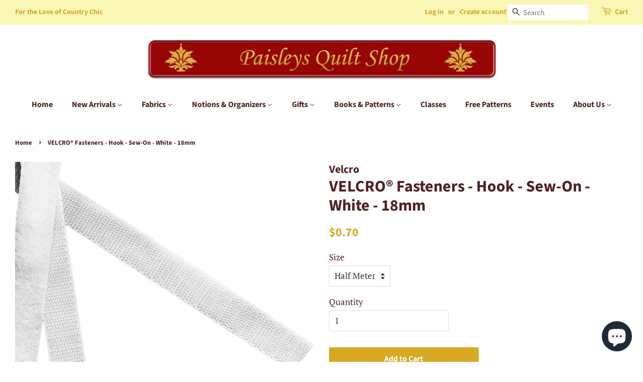

--- FILE ---
content_type: text/html; charset=utf-8
request_url: https://paisleysquiltshop.com/products/sew-on-velcro%C2%AEbrand-fasteners-hook-white-18mm
body_size: 27092
content:
<!doctype html>
<html class="no-js">
<head>
  <!-- Google tag (gtag.js) -->
  <script async src="https://www.googletagmanager.com/gtag/js?id=G-2CLDCE54YM"></script>
  <script>
   window.dataLayer = window.dataLayer || [];
   function gtag(){dataLayer.push(arguments);}
   gtag('js', new Date());
   gtag('config', 'G-2CLDCE54YM');
  </script>
  <meta name="google-site-verification" content="30ckWDMYliTgVq-5VoNvdcTa9t-EvG4W0VhsAEtO11s" />
  <!-- Basic page needs ================================================== -->
  <meta charset="utf-8">
  <meta http-equiv="X-UA-Compatible" content="IE=edge,chrome=1">

  
  <link rel="shortcut icon" href="//paisleysquiltshop.com/cdn/shop/files/LogoSheaf500x500_32x32.png?v=1631074469" type="image/png" />
  

  <!-- Title and description ================================================== -->
  <title>
  VELCRO® Fasteners - Hook - Sew-On - White - 18mm &ndash; Paisleys Quilt Shop
  </title>

  
  <meta name="description" content="">
  

  <!-- Social meta ================================================== -->
  <!-- /snippets/social-meta-tags.liquid -->




<meta property="og:site_name" content="Paisleys Quilt Shop">
<meta property="og:url" content="https://paisleysquiltshop.com/products/sew-on-velcro%c2%aebrand-fasteners-hook-white-18mm">
<meta property="og:title" content="VELCRO® Fasteners - Hook - Sew-On - White - 18mm">
<meta property="og:type" content="product">
<meta property="og:description" content="High quality traditional quilting cottons,wonderful gifts for quilters. Paisleys Quilt Shop is your source for quality beautiful quilting fabric, William Morris fabrics, quilted bags, mugs, puzzle, calendar, quilting cottons. Delivering to anywhere in Canada.">

  <meta property="og:price:amount" content="0.70">
  <meta property="og:price:currency" content="CAD">

<meta property="og:image" content="http://paisleysquiltshop.com/cdn/shop/products/image_a15bafaf-fcab-4f2d-a798-d45b1780aa54_1200x1200.jpg?v=1618522723">
<meta property="og:image:secure_url" content="https://paisleysquiltshop.com/cdn/shop/products/image_a15bafaf-fcab-4f2d-a798-d45b1780aa54_1200x1200.jpg?v=1618522723">


  <meta name="twitter:site" content="@PaisleysShop">

<meta name="twitter:card" content="summary_large_image">
<meta name="twitter:title" content="VELCRO® Fasteners - Hook - Sew-On - White - 18mm">
<meta name="twitter:description" content="High quality traditional quilting cottons,wonderful gifts for quilters. Paisleys Quilt Shop is your source for quality beautiful quilting fabric, William Morris fabrics, quilted bags, mugs, puzzle, calendar, quilting cottons. Delivering to anywhere in Canada.">


  <!-- Helpers ================================================== -->
  <link rel="canonical" href="https://paisleysquiltshop.com/products/sew-on-velcro%c2%aebrand-fasteners-hook-white-18mm">
  <meta name="viewport" content="width=device-width,initial-scale=1">
  <meta name="theme-color" content="#d8a922">

  <!-- CSS ================================================== -->
  <link href="//paisleysquiltshop.com/cdn/shop/t/4/assets/timber.scss.css?v=115680403468901171801762970727" rel="stylesheet" type="text/css" media="all" />
  <link href="//paisleysquiltshop.com/cdn/shop/t/4/assets/theme.scss.css?v=50684453589323798701762970727" rel="stylesheet" type="text/css" media="all" />

  <script>
    window.theme = window.theme || {};

    var theme = {
      strings: {
        addToCart: "Add to Cart",
        soldOut: "Sold Out",
        unavailable: "Unavailable",
        zoomClose: "Close (Esc)",
        zoomPrev: "Previous (Left arrow key)",
        zoomNext: "Next (Right arrow key)",
        addressError: "Error looking up that address",
        addressNoResults: "No results for that address",
        addressQueryLimit: "You have exceeded the Google API usage limit. Consider upgrading to a \u003ca href=\"https:\/\/developers.google.com\/maps\/premium\/usage-limits\"\u003ePremium Plan\u003c\/a\u003e.",
        authError: "There was a problem authenticating your Google Maps API Key."
      },
      settings: {
        // Adding some settings to allow the editor to update correctly when they are changed
        enableWideLayout: true,
        typeAccentTransform: false,
        typeAccentSpacing: false,
        baseFontSize: '17px',
        headerBaseFontSize: '32px',
        accentFontSize: '16px'
      },
      variables: {
        mediaQueryMedium: 'screen and (max-width: 768px)',
        bpSmall: false
      },
      moneyFormat: "${{amount}}"
    }

    document.documentElement.className = document.documentElement.className.replace('no-js', 'supports-js');
  </script>

  <!-- Header hook for plugins ================================================== -->
  <script>window.performance && window.performance.mark && window.performance.mark('shopify.content_for_header.start');</script><meta name="google-site-verification" content="Vm2xI49E1DGilCL_mwAf2dCNtv-gMKAYfnX5jFhR2Pk">
<meta name="google-site-verification" content="sCXHsXI7ADRTq--hKMYbXSGtuVbajFgugDX32B4cZMU">
<meta id="shopify-digital-wallet" name="shopify-digital-wallet" content="/2276655165/digital_wallets/dialog">
<meta name="shopify-checkout-api-token" content="35c485a29cf5179dbd6fa83476534d5b">
<meta id="in-context-paypal-metadata" data-shop-id="2276655165" data-venmo-supported="false" data-environment="production" data-locale="en_US" data-paypal-v4="true" data-currency="CAD">
<link rel="alternate" hreflang="x-default" href="https://paisleysquiltshop.com/products/sew-on-velcro%C2%AEbrand-fasteners-hook-white-18mm">
<link rel="alternate" hreflang="en" href="https://paisleysquiltshop.com/products/sew-on-velcro%C2%AEbrand-fasteners-hook-white-18mm">
<link rel="alternate" hreflang="en-US" href="https://paisleysquiltshop.com/en-us/products/sew-on-velcro%C2%AEbrand-fasteners-hook-white-18mm">
<link rel="alternate" type="application/json+oembed" href="https://paisleysquiltshop.com/products/sew-on-velcro%c2%aebrand-fasteners-hook-white-18mm.oembed">
<script async="async" src="/checkouts/internal/preloads.js?locale=en-CA"></script>
<link rel="preconnect" href="https://shop.app" crossorigin="anonymous">
<script async="async" src="https://shop.app/checkouts/internal/preloads.js?locale=en-CA&shop_id=2276655165" crossorigin="anonymous"></script>
<script id="apple-pay-shop-capabilities" type="application/json">{"shopId":2276655165,"countryCode":"CA","currencyCode":"CAD","merchantCapabilities":["supports3DS"],"merchantId":"gid:\/\/shopify\/Shop\/2276655165","merchantName":"Paisleys Quilt Shop","requiredBillingContactFields":["postalAddress","email","phone"],"requiredShippingContactFields":["postalAddress","email","phone"],"shippingType":"shipping","supportedNetworks":["visa","masterCard","amex","discover","interac","jcb"],"total":{"type":"pending","label":"Paisleys Quilt Shop","amount":"1.00"},"shopifyPaymentsEnabled":true,"supportsSubscriptions":true}</script>
<script id="shopify-features" type="application/json">{"accessToken":"35c485a29cf5179dbd6fa83476534d5b","betas":["rich-media-storefront-analytics"],"domain":"paisleysquiltshop.com","predictiveSearch":true,"shopId":2276655165,"locale":"en"}</script>
<script>var Shopify = Shopify || {};
Shopify.shop = "paisleys-quilt-shop.myshopify.com";
Shopify.locale = "en";
Shopify.currency = {"active":"CAD","rate":"1.0"};
Shopify.country = "CA";
Shopify.theme = {"name":"Minimal","id":32442613821,"schema_name":"Minimal","schema_version":"8.4.3","theme_store_id":380,"role":"main"};
Shopify.theme.handle = "null";
Shopify.theme.style = {"id":null,"handle":null};
Shopify.cdnHost = "paisleysquiltshop.com/cdn";
Shopify.routes = Shopify.routes || {};
Shopify.routes.root = "/";</script>
<script type="module">!function(o){(o.Shopify=o.Shopify||{}).modules=!0}(window);</script>
<script>!function(o){function n(){var o=[];function n(){o.push(Array.prototype.slice.apply(arguments))}return n.q=o,n}var t=o.Shopify=o.Shopify||{};t.loadFeatures=n(),t.autoloadFeatures=n()}(window);</script>
<script>
  window.ShopifyPay = window.ShopifyPay || {};
  window.ShopifyPay.apiHost = "shop.app\/pay";
  window.ShopifyPay.redirectState = null;
</script>
<script id="shop-js-analytics" type="application/json">{"pageType":"product"}</script>
<script defer="defer" async type="module" src="//paisleysquiltshop.com/cdn/shopifycloud/shop-js/modules/v2/client.init-shop-cart-sync_BT-GjEfc.en.esm.js"></script>
<script defer="defer" async type="module" src="//paisleysquiltshop.com/cdn/shopifycloud/shop-js/modules/v2/chunk.common_D58fp_Oc.esm.js"></script>
<script defer="defer" async type="module" src="//paisleysquiltshop.com/cdn/shopifycloud/shop-js/modules/v2/chunk.modal_xMitdFEc.esm.js"></script>
<script type="module">
  await import("//paisleysquiltshop.com/cdn/shopifycloud/shop-js/modules/v2/client.init-shop-cart-sync_BT-GjEfc.en.esm.js");
await import("//paisleysquiltshop.com/cdn/shopifycloud/shop-js/modules/v2/chunk.common_D58fp_Oc.esm.js");
await import("//paisleysquiltshop.com/cdn/shopifycloud/shop-js/modules/v2/chunk.modal_xMitdFEc.esm.js");

  window.Shopify.SignInWithShop?.initShopCartSync?.({"fedCMEnabled":true,"windoidEnabled":true});

</script>
<script>
  window.Shopify = window.Shopify || {};
  if (!window.Shopify.featureAssets) window.Shopify.featureAssets = {};
  window.Shopify.featureAssets['shop-js'] = {"shop-cart-sync":["modules/v2/client.shop-cart-sync_DZOKe7Ll.en.esm.js","modules/v2/chunk.common_D58fp_Oc.esm.js","modules/v2/chunk.modal_xMitdFEc.esm.js"],"init-fed-cm":["modules/v2/client.init-fed-cm_B6oLuCjv.en.esm.js","modules/v2/chunk.common_D58fp_Oc.esm.js","modules/v2/chunk.modal_xMitdFEc.esm.js"],"shop-cash-offers":["modules/v2/client.shop-cash-offers_D2sdYoxE.en.esm.js","modules/v2/chunk.common_D58fp_Oc.esm.js","modules/v2/chunk.modal_xMitdFEc.esm.js"],"shop-login-button":["modules/v2/client.shop-login-button_QeVjl5Y3.en.esm.js","modules/v2/chunk.common_D58fp_Oc.esm.js","modules/v2/chunk.modal_xMitdFEc.esm.js"],"pay-button":["modules/v2/client.pay-button_DXTOsIq6.en.esm.js","modules/v2/chunk.common_D58fp_Oc.esm.js","modules/v2/chunk.modal_xMitdFEc.esm.js"],"shop-button":["modules/v2/client.shop-button_DQZHx9pm.en.esm.js","modules/v2/chunk.common_D58fp_Oc.esm.js","modules/v2/chunk.modal_xMitdFEc.esm.js"],"avatar":["modules/v2/client.avatar_BTnouDA3.en.esm.js"],"init-windoid":["modules/v2/client.init-windoid_CR1B-cfM.en.esm.js","modules/v2/chunk.common_D58fp_Oc.esm.js","modules/v2/chunk.modal_xMitdFEc.esm.js"],"init-shop-for-new-customer-accounts":["modules/v2/client.init-shop-for-new-customer-accounts_C_vY_xzh.en.esm.js","modules/v2/client.shop-login-button_QeVjl5Y3.en.esm.js","modules/v2/chunk.common_D58fp_Oc.esm.js","modules/v2/chunk.modal_xMitdFEc.esm.js"],"init-shop-email-lookup-coordinator":["modules/v2/client.init-shop-email-lookup-coordinator_BI7n9ZSv.en.esm.js","modules/v2/chunk.common_D58fp_Oc.esm.js","modules/v2/chunk.modal_xMitdFEc.esm.js"],"init-shop-cart-sync":["modules/v2/client.init-shop-cart-sync_BT-GjEfc.en.esm.js","modules/v2/chunk.common_D58fp_Oc.esm.js","modules/v2/chunk.modal_xMitdFEc.esm.js"],"shop-toast-manager":["modules/v2/client.shop-toast-manager_DiYdP3xc.en.esm.js","modules/v2/chunk.common_D58fp_Oc.esm.js","modules/v2/chunk.modal_xMitdFEc.esm.js"],"init-customer-accounts":["modules/v2/client.init-customer-accounts_D9ZNqS-Q.en.esm.js","modules/v2/client.shop-login-button_QeVjl5Y3.en.esm.js","modules/v2/chunk.common_D58fp_Oc.esm.js","modules/v2/chunk.modal_xMitdFEc.esm.js"],"init-customer-accounts-sign-up":["modules/v2/client.init-customer-accounts-sign-up_iGw4briv.en.esm.js","modules/v2/client.shop-login-button_QeVjl5Y3.en.esm.js","modules/v2/chunk.common_D58fp_Oc.esm.js","modules/v2/chunk.modal_xMitdFEc.esm.js"],"shop-follow-button":["modules/v2/client.shop-follow-button_CqMgW2wH.en.esm.js","modules/v2/chunk.common_D58fp_Oc.esm.js","modules/v2/chunk.modal_xMitdFEc.esm.js"],"checkout-modal":["modules/v2/client.checkout-modal_xHeaAweL.en.esm.js","modules/v2/chunk.common_D58fp_Oc.esm.js","modules/v2/chunk.modal_xMitdFEc.esm.js"],"shop-login":["modules/v2/client.shop-login_D91U-Q7h.en.esm.js","modules/v2/chunk.common_D58fp_Oc.esm.js","modules/v2/chunk.modal_xMitdFEc.esm.js"],"lead-capture":["modules/v2/client.lead-capture_BJmE1dJe.en.esm.js","modules/v2/chunk.common_D58fp_Oc.esm.js","modules/v2/chunk.modal_xMitdFEc.esm.js"],"payment-terms":["modules/v2/client.payment-terms_Ci9AEqFq.en.esm.js","modules/v2/chunk.common_D58fp_Oc.esm.js","modules/v2/chunk.modal_xMitdFEc.esm.js"]};
</script>
<script>(function() {
  var isLoaded = false;
  function asyncLoad() {
    if (isLoaded) return;
    isLoaded = true;
    var urls = ["https:\/\/cdn.doofinder.com\/shopify\/doofinder-installed.js?shop=paisleys-quilt-shop.myshopify.com"];
    for (var i = 0; i < urls.length; i++) {
      var s = document.createElement('script');
      s.type = 'text/javascript';
      s.async = true;
      s.src = urls[i];
      var x = document.getElementsByTagName('script')[0];
      x.parentNode.insertBefore(s, x);
    }
  };
  if(window.attachEvent) {
    window.attachEvent('onload', asyncLoad);
  } else {
    window.addEventListener('load', asyncLoad, false);
  }
})();</script>
<script id="__st">var __st={"a":2276655165,"offset":-18000,"reqid":"60b10487-c7e1-4601-bffd-19e012a7499c-1769185831","pageurl":"paisleysquiltshop.com\/products\/sew-on-velcro%C2%AEbrand-fasteners-hook-white-18mm","u":"b9cfef12638a","p":"product","rtyp":"product","rid":4428425363517};</script>
<script>window.ShopifyPaypalV4VisibilityTracking = true;</script>
<script id="captcha-bootstrap">!function(){'use strict';const t='contact',e='account',n='new_comment',o=[[t,t],['blogs',n],['comments',n],[t,'customer']],c=[[e,'customer_login'],[e,'guest_login'],[e,'recover_customer_password'],[e,'create_customer']],r=t=>t.map((([t,e])=>`form[action*='/${t}']:not([data-nocaptcha='true']) input[name='form_type'][value='${e}']`)).join(','),a=t=>()=>t?[...document.querySelectorAll(t)].map((t=>t.form)):[];function s(){const t=[...o],e=r(t);return a(e)}const i='password',u='form_key',d=['recaptcha-v3-token','g-recaptcha-response','h-captcha-response',i],f=()=>{try{return window.sessionStorage}catch{return}},m='__shopify_v',_=t=>t.elements[u];function p(t,e,n=!1){try{const o=window.sessionStorage,c=JSON.parse(o.getItem(e)),{data:r}=function(t){const{data:e,action:n}=t;return t[m]||n?{data:e,action:n}:{data:t,action:n}}(c);for(const[e,n]of Object.entries(r))t.elements[e]&&(t.elements[e].value=n);n&&o.removeItem(e)}catch(o){console.error('form repopulation failed',{error:o})}}const l='form_type',E='cptcha';function T(t){t.dataset[E]=!0}const w=window,h=w.document,L='Shopify',v='ce_forms',y='captcha';let A=!1;((t,e)=>{const n=(g='f06e6c50-85a8-45c8-87d0-21a2b65856fe',I='https://cdn.shopify.com/shopifycloud/storefront-forms-hcaptcha/ce_storefront_forms_captcha_hcaptcha.v1.5.2.iife.js',D={infoText:'Protected by hCaptcha',privacyText:'Privacy',termsText:'Terms'},(t,e,n)=>{const o=w[L][v],c=o.bindForm;if(c)return c(t,g,e,D).then(n);var r;o.q.push([[t,g,e,D],n]),r=I,A||(h.body.append(Object.assign(h.createElement('script'),{id:'captcha-provider',async:!0,src:r})),A=!0)});var g,I,D;w[L]=w[L]||{},w[L][v]=w[L][v]||{},w[L][v].q=[],w[L][y]=w[L][y]||{},w[L][y].protect=function(t,e){n(t,void 0,e),T(t)},Object.freeze(w[L][y]),function(t,e,n,w,h,L){const[v,y,A,g]=function(t,e,n){const i=e?o:[],u=t?c:[],d=[...i,...u],f=r(d),m=r(i),_=r(d.filter((([t,e])=>n.includes(e))));return[a(f),a(m),a(_),s()]}(w,h,L),I=t=>{const e=t.target;return e instanceof HTMLFormElement?e:e&&e.form},D=t=>v().includes(t);t.addEventListener('submit',(t=>{const e=I(t);if(!e)return;const n=D(e)&&!e.dataset.hcaptchaBound&&!e.dataset.recaptchaBound,o=_(e),c=g().includes(e)&&(!o||!o.value);(n||c)&&t.preventDefault(),c&&!n&&(function(t){try{if(!f())return;!function(t){const e=f();if(!e)return;const n=_(t);if(!n)return;const o=n.value;o&&e.removeItem(o)}(t);const e=Array.from(Array(32),(()=>Math.random().toString(36)[2])).join('');!function(t,e){_(t)||t.append(Object.assign(document.createElement('input'),{type:'hidden',name:u})),t.elements[u].value=e}(t,e),function(t,e){const n=f();if(!n)return;const o=[...t.querySelectorAll(`input[type='${i}']`)].map((({name:t})=>t)),c=[...d,...o],r={};for(const[a,s]of new FormData(t).entries())c.includes(a)||(r[a]=s);n.setItem(e,JSON.stringify({[m]:1,action:t.action,data:r}))}(t,e)}catch(e){console.error('failed to persist form',e)}}(e),e.submit())}));const S=(t,e)=>{t&&!t.dataset[E]&&(n(t,e.some((e=>e===t))),T(t))};for(const o of['focusin','change'])t.addEventListener(o,(t=>{const e=I(t);D(e)&&S(e,y())}));const B=e.get('form_key'),M=e.get(l),P=B&&M;t.addEventListener('DOMContentLoaded',(()=>{const t=y();if(P)for(const e of t)e.elements[l].value===M&&p(e,B);[...new Set([...A(),...v().filter((t=>'true'===t.dataset.shopifyCaptcha))])].forEach((e=>S(e,t)))}))}(h,new URLSearchParams(w.location.search),n,t,e,['guest_login'])})(!0,!0)}();</script>
<script integrity="sha256-4kQ18oKyAcykRKYeNunJcIwy7WH5gtpwJnB7kiuLZ1E=" data-source-attribution="shopify.loadfeatures" defer="defer" src="//paisleysquiltshop.com/cdn/shopifycloud/storefront/assets/storefront/load_feature-a0a9edcb.js" crossorigin="anonymous"></script>
<script crossorigin="anonymous" defer="defer" src="//paisleysquiltshop.com/cdn/shopifycloud/storefront/assets/shopify_pay/storefront-65b4c6d7.js?v=20250812"></script>
<script data-source-attribution="shopify.dynamic_checkout.dynamic.init">var Shopify=Shopify||{};Shopify.PaymentButton=Shopify.PaymentButton||{isStorefrontPortableWallets:!0,init:function(){window.Shopify.PaymentButton.init=function(){};var t=document.createElement("script");t.src="https://paisleysquiltshop.com/cdn/shopifycloud/portable-wallets/latest/portable-wallets.en.js",t.type="module",document.head.appendChild(t)}};
</script>
<script data-source-attribution="shopify.dynamic_checkout.buyer_consent">
  function portableWalletsHideBuyerConsent(e){var t=document.getElementById("shopify-buyer-consent"),n=document.getElementById("shopify-subscription-policy-button");t&&n&&(t.classList.add("hidden"),t.setAttribute("aria-hidden","true"),n.removeEventListener("click",e))}function portableWalletsShowBuyerConsent(e){var t=document.getElementById("shopify-buyer-consent"),n=document.getElementById("shopify-subscription-policy-button");t&&n&&(t.classList.remove("hidden"),t.removeAttribute("aria-hidden"),n.addEventListener("click",e))}window.Shopify?.PaymentButton&&(window.Shopify.PaymentButton.hideBuyerConsent=portableWalletsHideBuyerConsent,window.Shopify.PaymentButton.showBuyerConsent=portableWalletsShowBuyerConsent);
</script>
<script data-source-attribution="shopify.dynamic_checkout.cart.bootstrap">document.addEventListener("DOMContentLoaded",(function(){function t(){return document.querySelector("shopify-accelerated-checkout-cart, shopify-accelerated-checkout")}if(t())Shopify.PaymentButton.init();else{new MutationObserver((function(e,n){t()&&(Shopify.PaymentButton.init(),n.disconnect())})).observe(document.body,{childList:!0,subtree:!0})}}));
</script>
<link id="shopify-accelerated-checkout-styles" rel="stylesheet" media="screen" href="https://paisleysquiltshop.com/cdn/shopifycloud/portable-wallets/latest/accelerated-checkout-backwards-compat.css" crossorigin="anonymous">
<style id="shopify-accelerated-checkout-cart">
        #shopify-buyer-consent {
  margin-top: 1em;
  display: inline-block;
  width: 100%;
}

#shopify-buyer-consent.hidden {
  display: none;
}

#shopify-subscription-policy-button {
  background: none;
  border: none;
  padding: 0;
  text-decoration: underline;
  font-size: inherit;
  cursor: pointer;
}

#shopify-subscription-policy-button::before {
  box-shadow: none;
}

      </style>

<script>window.performance && window.performance.mark && window.performance.mark('shopify.content_for_header.end');</script>

  <script src="//paisleysquiltshop.com/cdn/shop/t/4/assets/jquery-2.2.3.min.js?v=58211863146907186831533830969" type="text/javascript"></script>

  <script src="//paisleysquiltshop.com/cdn/shop/t/4/assets/lazysizes.min.js?v=177476512571513845041533830969" async="async"></script>

  
  

  <meta name="p:domain_verify" content="840ba095ca029eb1f2b1535aa170a585"/>
<!--DOOFINDER-SHOPIFY-->  <script>
  const dfLayerOptions = {
    installationId: '95e71146-1be8-4c6d-bbe0-dcf55be7e903',
    zone: 'us1'
  };

  
/** START SHOPIFY ADD TO CART **/
document.addEventListener('doofinder.cart.add', function(event) {

  const product_endpoint = new URL(event.detail.link).pathname + '.js'

  fetch(product_endpoint, {
      method: 'GET',
      headers: {
        'Content-Type': 'application/json'
      },
    })
    .then(response => {
      return response.json()
    })
    .then(data => {
      variant_id = get_variant_id(parseInt(event.detail.item_id), data)
      if (variant_id) {
        add_to_cart(variant_id, event.detail.amount)
      } else {
        window.location.href = event.detail.link
      }
    })
    .catch((error) => {
      console.error('Error:', error)
    })

  function get_variant_id(product_id, product_data) {
    if (product_data.variants.length > 1) {
      if (is_variant_id_in_list(product_id, product_data.variants)) {
        return product_id
      }
      return false
    } else {
      return product_data.variants[0].id
    }
  }

  function is_variant_id_in_list(variant_id, variant_list) {
    let is_variant = false

    variant_list.forEach(variant => {
      if (variant.id === variant_id) {
        is_variant = true
      }
    })

    return is_variant
  }

  function add_to_cart(id, amount) {
    let formData = {
      'items': [{
        'id': id,
        'quantity': amount
      }],
      sections: "cart-items,cart-icon-bubble,cart-live-region-text,cart-footer"
    }

    const route = window.Shopify.routes.root ?
      window.Shopify.routes.root + 'cart/add.js' :
      window.Shopify.routes.cart_url + '/add.js' ;

    fetch(route, {
        method: 'POST',
        headers: {
          'Content-Type': 'application/json'
        },
        body: JSON.stringify(formData)
      })
      .then(response => response.json())
      .then(data => {renderSections(data.sections)})
      .catch((error) => {
        console.error('Error:', error)
      });
  }

  function renderSections(sections){
    for( section_id in sections ){
      let section = document.querySelector("#"+section_id);
      let section_html = sections[section_id];
      if(section && section_html){
        section.innerHTML = section_html;
      }
    }
  }
});
/** END SHOPIFY ADD TO CART **/


/** START SHOPIFY OPTIONS **/
dfLayerOptions.language = "en";
/** END SHOPIFY OPTIONS **/



  (function (l, a, y, e, r, s) {
    r = l.createElement(a); r.onload = e; r.async = 1; r.src = y;
    s = l.getElementsByTagName(a)[0]; s.parentNode.insertBefore(r, s);
  })(document, 'script', 'https://cdn.doofinder.com/livelayer/1/js/loader.min.js', function () {
    doofinderLoader.load(dfLayerOptions);
  });
</script>
  <!--/DOOFINDER-SHOPIFY--><script src="https://cdn.shopify.com/extensions/e8878072-2f6b-4e89-8082-94b04320908d/inbox-1254/assets/inbox-chat-loader.js" type="text/javascript" defer="defer"></script>
<link href="https://monorail-edge.shopifysvc.com" rel="dns-prefetch">
<script>(function(){if ("sendBeacon" in navigator && "performance" in window) {try {var session_token_from_headers = performance.getEntriesByType('navigation')[0].serverTiming.find(x => x.name == '_s').description;} catch {var session_token_from_headers = undefined;}var session_cookie_matches = document.cookie.match(/_shopify_s=([^;]*)/);var session_token_from_cookie = session_cookie_matches && session_cookie_matches.length === 2 ? session_cookie_matches[1] : "";var session_token = session_token_from_headers || session_token_from_cookie || "";function handle_abandonment_event(e) {var entries = performance.getEntries().filter(function(entry) {return /monorail-edge.shopifysvc.com/.test(entry.name);});if (!window.abandonment_tracked && entries.length === 0) {window.abandonment_tracked = true;var currentMs = Date.now();var navigation_start = performance.timing.navigationStart;var payload = {shop_id: 2276655165,url: window.location.href,navigation_start,duration: currentMs - navigation_start,session_token,page_type: "product"};window.navigator.sendBeacon("https://monorail-edge.shopifysvc.com/v1/produce", JSON.stringify({schema_id: "online_store_buyer_site_abandonment/1.1",payload: payload,metadata: {event_created_at_ms: currentMs,event_sent_at_ms: currentMs}}));}}window.addEventListener('pagehide', handle_abandonment_event);}}());</script>
<script id="web-pixels-manager-setup">(function e(e,d,r,n,o){if(void 0===o&&(o={}),!Boolean(null===(a=null===(i=window.Shopify)||void 0===i?void 0:i.analytics)||void 0===a?void 0:a.replayQueue)){var i,a;window.Shopify=window.Shopify||{};var t=window.Shopify;t.analytics=t.analytics||{};var s=t.analytics;s.replayQueue=[],s.publish=function(e,d,r){return s.replayQueue.push([e,d,r]),!0};try{self.performance.mark("wpm:start")}catch(e){}var l=function(){var e={modern:/Edge?\/(1{2}[4-9]|1[2-9]\d|[2-9]\d{2}|\d{4,})\.\d+(\.\d+|)|Firefox\/(1{2}[4-9]|1[2-9]\d|[2-9]\d{2}|\d{4,})\.\d+(\.\d+|)|Chrom(ium|e)\/(9{2}|\d{3,})\.\d+(\.\d+|)|(Maci|X1{2}).+ Version\/(15\.\d+|(1[6-9]|[2-9]\d|\d{3,})\.\d+)([,.]\d+|)( \(\w+\)|)( Mobile\/\w+|) Safari\/|Chrome.+OPR\/(9{2}|\d{3,})\.\d+\.\d+|(CPU[ +]OS|iPhone[ +]OS|CPU[ +]iPhone|CPU IPhone OS|CPU iPad OS)[ +]+(15[._]\d+|(1[6-9]|[2-9]\d|\d{3,})[._]\d+)([._]\d+|)|Android:?[ /-](13[3-9]|1[4-9]\d|[2-9]\d{2}|\d{4,})(\.\d+|)(\.\d+|)|Android.+Firefox\/(13[5-9]|1[4-9]\d|[2-9]\d{2}|\d{4,})\.\d+(\.\d+|)|Android.+Chrom(ium|e)\/(13[3-9]|1[4-9]\d|[2-9]\d{2}|\d{4,})\.\d+(\.\d+|)|SamsungBrowser\/([2-9]\d|\d{3,})\.\d+/,legacy:/Edge?\/(1[6-9]|[2-9]\d|\d{3,})\.\d+(\.\d+|)|Firefox\/(5[4-9]|[6-9]\d|\d{3,})\.\d+(\.\d+|)|Chrom(ium|e)\/(5[1-9]|[6-9]\d|\d{3,})\.\d+(\.\d+|)([\d.]+$|.*Safari\/(?![\d.]+ Edge\/[\d.]+$))|(Maci|X1{2}).+ Version\/(10\.\d+|(1[1-9]|[2-9]\d|\d{3,})\.\d+)([,.]\d+|)( \(\w+\)|)( Mobile\/\w+|) Safari\/|Chrome.+OPR\/(3[89]|[4-9]\d|\d{3,})\.\d+\.\d+|(CPU[ +]OS|iPhone[ +]OS|CPU[ +]iPhone|CPU IPhone OS|CPU iPad OS)[ +]+(10[._]\d+|(1[1-9]|[2-9]\d|\d{3,})[._]\d+)([._]\d+|)|Android:?[ /-](13[3-9]|1[4-9]\d|[2-9]\d{2}|\d{4,})(\.\d+|)(\.\d+|)|Mobile Safari.+OPR\/([89]\d|\d{3,})\.\d+\.\d+|Android.+Firefox\/(13[5-9]|1[4-9]\d|[2-9]\d{2}|\d{4,})\.\d+(\.\d+|)|Android.+Chrom(ium|e)\/(13[3-9]|1[4-9]\d|[2-9]\d{2}|\d{4,})\.\d+(\.\d+|)|Android.+(UC? ?Browser|UCWEB|U3)[ /]?(15\.([5-9]|\d{2,})|(1[6-9]|[2-9]\d|\d{3,})\.\d+)\.\d+|SamsungBrowser\/(5\.\d+|([6-9]|\d{2,})\.\d+)|Android.+MQ{2}Browser\/(14(\.(9|\d{2,})|)|(1[5-9]|[2-9]\d|\d{3,})(\.\d+|))(\.\d+|)|K[Aa][Ii]OS\/(3\.\d+|([4-9]|\d{2,})\.\d+)(\.\d+|)/},d=e.modern,r=e.legacy,n=navigator.userAgent;return n.match(d)?"modern":n.match(r)?"legacy":"unknown"}(),u="modern"===l?"modern":"legacy",c=(null!=n?n:{modern:"",legacy:""})[u],f=function(e){return[e.baseUrl,"/wpm","/b",e.hashVersion,"modern"===e.buildTarget?"m":"l",".js"].join("")}({baseUrl:d,hashVersion:r,buildTarget:u}),m=function(e){var d=e.version,r=e.bundleTarget,n=e.surface,o=e.pageUrl,i=e.monorailEndpoint;return{emit:function(e){var a=e.status,t=e.errorMsg,s=(new Date).getTime(),l=JSON.stringify({metadata:{event_sent_at_ms:s},events:[{schema_id:"web_pixels_manager_load/3.1",payload:{version:d,bundle_target:r,page_url:o,status:a,surface:n,error_msg:t},metadata:{event_created_at_ms:s}}]});if(!i)return console&&console.warn&&console.warn("[Web Pixels Manager] No Monorail endpoint provided, skipping logging."),!1;try{return self.navigator.sendBeacon.bind(self.navigator)(i,l)}catch(e){}var u=new XMLHttpRequest;try{return u.open("POST",i,!0),u.setRequestHeader("Content-Type","text/plain"),u.send(l),!0}catch(e){return console&&console.warn&&console.warn("[Web Pixels Manager] Got an unhandled error while logging to Monorail."),!1}}}}({version:r,bundleTarget:l,surface:e.surface,pageUrl:self.location.href,monorailEndpoint:e.monorailEndpoint});try{o.browserTarget=l,function(e){var d=e.src,r=e.async,n=void 0===r||r,o=e.onload,i=e.onerror,a=e.sri,t=e.scriptDataAttributes,s=void 0===t?{}:t,l=document.createElement("script"),u=document.querySelector("head"),c=document.querySelector("body");if(l.async=n,l.src=d,a&&(l.integrity=a,l.crossOrigin="anonymous"),s)for(var f in s)if(Object.prototype.hasOwnProperty.call(s,f))try{l.dataset[f]=s[f]}catch(e){}if(o&&l.addEventListener("load",o),i&&l.addEventListener("error",i),u)u.appendChild(l);else{if(!c)throw new Error("Did not find a head or body element to append the script");c.appendChild(l)}}({src:f,async:!0,onload:function(){if(!function(){var e,d;return Boolean(null===(d=null===(e=window.Shopify)||void 0===e?void 0:e.analytics)||void 0===d?void 0:d.initialized)}()){var d=window.webPixelsManager.init(e)||void 0;if(d){var r=window.Shopify.analytics;r.replayQueue.forEach((function(e){var r=e[0],n=e[1],o=e[2];d.publishCustomEvent(r,n,o)})),r.replayQueue=[],r.publish=d.publishCustomEvent,r.visitor=d.visitor,r.initialized=!0}}},onerror:function(){return m.emit({status:"failed",errorMsg:"".concat(f," has failed to load")})},sri:function(e){var d=/^sha384-[A-Za-z0-9+/=]+$/;return"string"==typeof e&&d.test(e)}(c)?c:"",scriptDataAttributes:o}),m.emit({status:"loading"})}catch(e){m.emit({status:"failed",errorMsg:(null==e?void 0:e.message)||"Unknown error"})}}})({shopId: 2276655165,storefrontBaseUrl: "https://paisleysquiltshop.com",extensionsBaseUrl: "https://extensions.shopifycdn.com/cdn/shopifycloud/web-pixels-manager",monorailEndpoint: "https://monorail-edge.shopifysvc.com/unstable/produce_batch",surface: "storefront-renderer",enabledBetaFlags: ["2dca8a86"],webPixelsConfigList: [{"id":"375717949","configuration":"{\"config\":\"{\\\"pixel_id\\\":\\\"AW-709056805\\\",\\\"target_country\\\":\\\"CA\\\",\\\"gtag_events\\\":[{\\\"type\\\":\\\"search\\\",\\\"action_label\\\":\\\"AW-709056805\\\/SSaqCLqVzb8CEKWyjdIC\\\"},{\\\"type\\\":\\\"begin_checkout\\\",\\\"action_label\\\":\\\"AW-709056805\\\/QYnqCL-Uzb8CEKWyjdIC\\\"},{\\\"type\\\":\\\"view_item\\\",\\\"action_label\\\":[\\\"AW-709056805\\\/7eYCCLmUzb8CEKWyjdIC\\\",\\\"MC-94HN041F4M\\\"]},{\\\"type\\\":\\\"purchase\\\",\\\"action_label\\\":[\\\"AW-709056805\\\/CfcNCLaUzb8CEKWyjdIC\\\",\\\"MC-94HN041F4M\\\"]},{\\\"type\\\":\\\"page_view\\\",\\\"action_label\\\":[\\\"AW-709056805\\\/A8UzCLOUzb8CEKWyjdIC\\\",\\\"MC-94HN041F4M\\\"]},{\\\"type\\\":\\\"add_payment_info\\\",\\\"action_label\\\":\\\"AW-709056805\\\/3_DgCL2Vzb8CEKWyjdIC\\\"},{\\\"type\\\":\\\"add_to_cart\\\",\\\"action_label\\\":\\\"AW-709056805\\\/mpe0CLyUzb8CEKWyjdIC\\\"}],\\\"enable_monitoring_mode\\\":false}\"}","eventPayloadVersion":"v1","runtimeContext":"OPEN","scriptVersion":"b2a88bafab3e21179ed38636efcd8a93","type":"APP","apiClientId":1780363,"privacyPurposes":[],"dataSharingAdjustments":{"protectedCustomerApprovalScopes":["read_customer_address","read_customer_email","read_customer_name","read_customer_personal_data","read_customer_phone"]}},{"id":"324862013","configuration":"{\"pixelCode\":\"CHF7TDJC77U4U8BVF3BG\"}","eventPayloadVersion":"v1","runtimeContext":"STRICT","scriptVersion":"22e92c2ad45662f435e4801458fb78cc","type":"APP","apiClientId":4383523,"privacyPurposes":["ANALYTICS","MARKETING","SALE_OF_DATA"],"dataSharingAdjustments":{"protectedCustomerApprovalScopes":["read_customer_address","read_customer_email","read_customer_name","read_customer_personal_data","read_customer_phone"]}},{"id":"124125245","configuration":"{\"pixel_id\":\"259696008960315\",\"pixel_type\":\"facebook_pixel\",\"metaapp_system_user_token\":\"-\"}","eventPayloadVersion":"v1","runtimeContext":"OPEN","scriptVersion":"ca16bc87fe92b6042fbaa3acc2fbdaa6","type":"APP","apiClientId":2329312,"privacyPurposes":["ANALYTICS","MARKETING","SALE_OF_DATA"],"dataSharingAdjustments":{"protectedCustomerApprovalScopes":["read_customer_address","read_customer_email","read_customer_name","read_customer_personal_data","read_customer_phone"]}},{"id":"65339453","configuration":"{\"tagID\":\"2614379147670\"}","eventPayloadVersion":"v1","runtimeContext":"STRICT","scriptVersion":"18031546ee651571ed29edbe71a3550b","type":"APP","apiClientId":3009811,"privacyPurposes":["ANALYTICS","MARKETING","SALE_OF_DATA"],"dataSharingAdjustments":{"protectedCustomerApprovalScopes":["read_customer_address","read_customer_email","read_customer_name","read_customer_personal_data","read_customer_phone"]}},{"id":"84082749","eventPayloadVersion":"v1","runtimeContext":"LAX","scriptVersion":"1","type":"CUSTOM","privacyPurposes":["ANALYTICS"],"name":"Google Analytics tag (migrated)"},{"id":"shopify-app-pixel","configuration":"{}","eventPayloadVersion":"v1","runtimeContext":"STRICT","scriptVersion":"0450","apiClientId":"shopify-pixel","type":"APP","privacyPurposes":["ANALYTICS","MARKETING"]},{"id":"shopify-custom-pixel","eventPayloadVersion":"v1","runtimeContext":"LAX","scriptVersion":"0450","apiClientId":"shopify-pixel","type":"CUSTOM","privacyPurposes":["ANALYTICS","MARKETING"]}],isMerchantRequest: false,initData: {"shop":{"name":"Paisleys Quilt Shop","paymentSettings":{"currencyCode":"CAD"},"myshopifyDomain":"paisleys-quilt-shop.myshopify.com","countryCode":"CA","storefrontUrl":"https:\/\/paisleysquiltshop.com"},"customer":null,"cart":null,"checkout":null,"productVariants":[{"price":{"amount":0.7,"currencyCode":"CAD"},"product":{"title":"VELCRO® Fasteners - Hook - Sew-On - White - 18mm","vendor":"Velcro","id":"4428425363517","untranslatedTitle":"VELCRO® Fasteners - Hook - Sew-On - White - 18mm","url":"\/products\/sew-on-velcro%C2%AEbrand-fasteners-hook-white-18mm","type":"N. Jefferson"},"id":"31643937407037","image":{"src":"\/\/paisleysquiltshop.com\/cdn\/shop\/products\/image_a15bafaf-fcab-4f2d-a798-d45b1780aa54.jpg?v=1618522723"},"sku":"190336","title":"Half Meter","untranslatedTitle":"Half Meter"}],"purchasingCompany":null},},"https://paisleysquiltshop.com/cdn","fcfee988w5aeb613cpc8e4bc33m6693e112",{"modern":"","legacy":""},{"shopId":"2276655165","storefrontBaseUrl":"https:\/\/paisleysquiltshop.com","extensionBaseUrl":"https:\/\/extensions.shopifycdn.com\/cdn\/shopifycloud\/web-pixels-manager","surface":"storefront-renderer","enabledBetaFlags":"[\"2dca8a86\"]","isMerchantRequest":"false","hashVersion":"fcfee988w5aeb613cpc8e4bc33m6693e112","publish":"custom","events":"[[\"page_viewed\",{}],[\"product_viewed\",{\"productVariant\":{\"price\":{\"amount\":0.7,\"currencyCode\":\"CAD\"},\"product\":{\"title\":\"VELCRO® Fasteners - Hook - Sew-On - White - 18mm\",\"vendor\":\"Velcro\",\"id\":\"4428425363517\",\"untranslatedTitle\":\"VELCRO® Fasteners - Hook - Sew-On - White - 18mm\",\"url\":\"\/products\/sew-on-velcro%C2%AEbrand-fasteners-hook-white-18mm\",\"type\":\"N. Jefferson\"},\"id\":\"31643937407037\",\"image\":{\"src\":\"\/\/paisleysquiltshop.com\/cdn\/shop\/products\/image_a15bafaf-fcab-4f2d-a798-d45b1780aa54.jpg?v=1618522723\"},\"sku\":\"190336\",\"title\":\"Half Meter\",\"untranslatedTitle\":\"Half Meter\"}}]]"});</script><script>
  window.ShopifyAnalytics = window.ShopifyAnalytics || {};
  window.ShopifyAnalytics.meta = window.ShopifyAnalytics.meta || {};
  window.ShopifyAnalytics.meta.currency = 'CAD';
  var meta = {"product":{"id":4428425363517,"gid":"gid:\/\/shopify\/Product\/4428425363517","vendor":"Velcro","type":"N. Jefferson","handle":"sew-on-velcro®brand-fasteners-hook-white-18mm","variants":[{"id":31643937407037,"price":70,"name":"VELCRO® Fasteners - Hook - Sew-On - White - 18mm - Half Meter","public_title":"Half Meter","sku":"190336"}],"remote":false},"page":{"pageType":"product","resourceType":"product","resourceId":4428425363517,"requestId":"60b10487-c7e1-4601-bffd-19e012a7499c-1769185831"}};
  for (var attr in meta) {
    window.ShopifyAnalytics.meta[attr] = meta[attr];
  }
</script>
<script class="analytics">
  (function () {
    var customDocumentWrite = function(content) {
      var jquery = null;

      if (window.jQuery) {
        jquery = window.jQuery;
      } else if (window.Checkout && window.Checkout.$) {
        jquery = window.Checkout.$;
      }

      if (jquery) {
        jquery('body').append(content);
      }
    };

    var hasLoggedConversion = function(token) {
      if (token) {
        return document.cookie.indexOf('loggedConversion=' + token) !== -1;
      }
      return false;
    }

    var setCookieIfConversion = function(token) {
      if (token) {
        var twoMonthsFromNow = new Date(Date.now());
        twoMonthsFromNow.setMonth(twoMonthsFromNow.getMonth() + 2);

        document.cookie = 'loggedConversion=' + token + '; expires=' + twoMonthsFromNow;
      }
    }

    var trekkie = window.ShopifyAnalytics.lib = window.trekkie = window.trekkie || [];
    if (trekkie.integrations) {
      return;
    }
    trekkie.methods = [
      'identify',
      'page',
      'ready',
      'track',
      'trackForm',
      'trackLink'
    ];
    trekkie.factory = function(method) {
      return function() {
        var args = Array.prototype.slice.call(arguments);
        args.unshift(method);
        trekkie.push(args);
        return trekkie;
      };
    };
    for (var i = 0; i < trekkie.methods.length; i++) {
      var key = trekkie.methods[i];
      trekkie[key] = trekkie.factory(key);
    }
    trekkie.load = function(config) {
      trekkie.config = config || {};
      trekkie.config.initialDocumentCookie = document.cookie;
      var first = document.getElementsByTagName('script')[0];
      var script = document.createElement('script');
      script.type = 'text/javascript';
      script.onerror = function(e) {
        var scriptFallback = document.createElement('script');
        scriptFallback.type = 'text/javascript';
        scriptFallback.onerror = function(error) {
                var Monorail = {
      produce: function produce(monorailDomain, schemaId, payload) {
        var currentMs = new Date().getTime();
        var event = {
          schema_id: schemaId,
          payload: payload,
          metadata: {
            event_created_at_ms: currentMs,
            event_sent_at_ms: currentMs
          }
        };
        return Monorail.sendRequest("https://" + monorailDomain + "/v1/produce", JSON.stringify(event));
      },
      sendRequest: function sendRequest(endpointUrl, payload) {
        // Try the sendBeacon API
        if (window && window.navigator && typeof window.navigator.sendBeacon === 'function' && typeof window.Blob === 'function' && !Monorail.isIos12()) {
          var blobData = new window.Blob([payload], {
            type: 'text/plain'
          });

          if (window.navigator.sendBeacon(endpointUrl, blobData)) {
            return true;
          } // sendBeacon was not successful

        } // XHR beacon

        var xhr = new XMLHttpRequest();

        try {
          xhr.open('POST', endpointUrl);
          xhr.setRequestHeader('Content-Type', 'text/plain');
          xhr.send(payload);
        } catch (e) {
          console.log(e);
        }

        return false;
      },
      isIos12: function isIos12() {
        return window.navigator.userAgent.lastIndexOf('iPhone; CPU iPhone OS 12_') !== -1 || window.navigator.userAgent.lastIndexOf('iPad; CPU OS 12_') !== -1;
      }
    };
    Monorail.produce('monorail-edge.shopifysvc.com',
      'trekkie_storefront_load_errors/1.1',
      {shop_id: 2276655165,
      theme_id: 32442613821,
      app_name: "storefront",
      context_url: window.location.href,
      source_url: "//paisleysquiltshop.com/cdn/s/trekkie.storefront.8d95595f799fbf7e1d32231b9a28fd43b70c67d3.min.js"});

        };
        scriptFallback.async = true;
        scriptFallback.src = '//paisleysquiltshop.com/cdn/s/trekkie.storefront.8d95595f799fbf7e1d32231b9a28fd43b70c67d3.min.js';
        first.parentNode.insertBefore(scriptFallback, first);
      };
      script.async = true;
      script.src = '//paisleysquiltshop.com/cdn/s/trekkie.storefront.8d95595f799fbf7e1d32231b9a28fd43b70c67d3.min.js';
      first.parentNode.insertBefore(script, first);
    };
    trekkie.load(
      {"Trekkie":{"appName":"storefront","development":false,"defaultAttributes":{"shopId":2276655165,"isMerchantRequest":null,"themeId":32442613821,"themeCityHash":"4134715622125437711","contentLanguage":"en","currency":"CAD","eventMetadataId":"ea90c8c9-dbbc-4759-9be3-13a7b47f0ab7"},"isServerSideCookieWritingEnabled":true,"monorailRegion":"shop_domain","enabledBetaFlags":["65f19447"]},"Session Attribution":{},"S2S":{"facebookCapiEnabled":true,"source":"trekkie-storefront-renderer","apiClientId":580111}}
    );

    var loaded = false;
    trekkie.ready(function() {
      if (loaded) return;
      loaded = true;

      window.ShopifyAnalytics.lib = window.trekkie;

      var originalDocumentWrite = document.write;
      document.write = customDocumentWrite;
      try { window.ShopifyAnalytics.merchantGoogleAnalytics.call(this); } catch(error) {};
      document.write = originalDocumentWrite;

      window.ShopifyAnalytics.lib.page(null,{"pageType":"product","resourceType":"product","resourceId":4428425363517,"requestId":"60b10487-c7e1-4601-bffd-19e012a7499c-1769185831","shopifyEmitted":true});

      var match = window.location.pathname.match(/checkouts\/(.+)\/(thank_you|post_purchase)/)
      var token = match? match[1]: undefined;
      if (!hasLoggedConversion(token)) {
        setCookieIfConversion(token);
        window.ShopifyAnalytics.lib.track("Viewed Product",{"currency":"CAD","variantId":31643937407037,"productId":4428425363517,"productGid":"gid:\/\/shopify\/Product\/4428425363517","name":"VELCRO® Fasteners - Hook - Sew-On - White - 18mm - Half Meter","price":"0.70","sku":"190336","brand":"Velcro","variant":"Half Meter","category":"N. Jefferson","nonInteraction":true,"remote":false},undefined,undefined,{"shopifyEmitted":true});
      window.ShopifyAnalytics.lib.track("monorail:\/\/trekkie_storefront_viewed_product\/1.1",{"currency":"CAD","variantId":31643937407037,"productId":4428425363517,"productGid":"gid:\/\/shopify\/Product\/4428425363517","name":"VELCRO® Fasteners - Hook - Sew-On - White - 18mm - Half Meter","price":"0.70","sku":"190336","brand":"Velcro","variant":"Half Meter","category":"N. Jefferson","nonInteraction":true,"remote":false,"referer":"https:\/\/paisleysquiltshop.com\/products\/sew-on-velcro%C2%AEbrand-fasteners-hook-white-18mm"});
      }
    });


        var eventsListenerScript = document.createElement('script');
        eventsListenerScript.async = true;
        eventsListenerScript.src = "//paisleysquiltshop.com/cdn/shopifycloud/storefront/assets/shop_events_listener-3da45d37.js";
        document.getElementsByTagName('head')[0].appendChild(eventsListenerScript);

})();</script>
  <script>
  if (!window.ga || (window.ga && typeof window.ga !== 'function')) {
    window.ga = function ga() {
      (window.ga.q = window.ga.q || []).push(arguments);
      if (window.Shopify && window.Shopify.analytics && typeof window.Shopify.analytics.publish === 'function') {
        window.Shopify.analytics.publish("ga_stub_called", {}, {sendTo: "google_osp_migration"});
      }
      console.error("Shopify's Google Analytics stub called with:", Array.from(arguments), "\nSee https://help.shopify.com/manual/promoting-marketing/pixels/pixel-migration#google for more information.");
    };
    if (window.Shopify && window.Shopify.analytics && typeof window.Shopify.analytics.publish === 'function') {
      window.Shopify.analytics.publish("ga_stub_initialized", {}, {sendTo: "google_osp_migration"});
    }
  }
</script>
<script
  defer
  src="https://paisleysquiltshop.com/cdn/shopifycloud/perf-kit/shopify-perf-kit-3.0.4.min.js"
  data-application="storefront-renderer"
  data-shop-id="2276655165"
  data-render-region="gcp-us-central1"
  data-page-type="product"
  data-theme-instance-id="32442613821"
  data-theme-name="Minimal"
  data-theme-version="8.4.3"
  data-monorail-region="shop_domain"
  data-resource-timing-sampling-rate="10"
  data-shs="true"
  data-shs-beacon="true"
  data-shs-export-with-fetch="true"
  data-shs-logs-sample-rate="1"
  data-shs-beacon-endpoint="https://paisleysquiltshop.com/api/collect"
></script>
</head>

<body id="velcro®-fasteners-hook-sew-on-white-18mm" class="template-product" >

  <div id="shopify-section-header" class="shopify-section"><style>
  .logo__image-wrapper {
    max-width: 695px;
  }
  /*================= If logo is above navigation ================== */
  
    .site-nav {
      
      margin-top: 30px;
    }

    
      .logo__image-wrapper {
        margin: 0 auto;
      }
    
  

  /*============ If logo is on the same line as navigation ============ */
  


  
</style>

<div data-section-id="header" data-section-type="header-section">
  <div class="header-bar">
    <div class="wrapper medium-down--hide">
      <div class="post-large--display-table">

        
          <div class="header-bar__left post-large--display-table-cell">

            

            

            
              <div class="header-bar__module header-bar__message">
                
                  For the Love of Country Chic
                
              </div>
            

          </div>
        

        <div class="header-bar__right post-large--display-table-cell">

          
            <ul class="header-bar__module header-bar__module--list">
              
                <li>
                  <a href="https://paisleysquiltshop.com/customer_authentication/redirect?locale=en&amp;region_country=CA" id="customer_login_link">Log in</a>
                </li>
                <li>or</li>
                <li>
                  <a href="https://shopify.com/2276655165/account?locale=en" id="customer_register_link">Create account</a>
                </li>
              
            </ul>
          

          
            
              <div class="header-bar__module header-bar__search">
                


  <form action="/search" method="get" class="header-bar__search-form clearfix" role="search">
    
    <button type="submit" class="btn btn--search icon-fallback-text header-bar__search-submit">
      <span class="icon icon-search" aria-hidden="true"></span>
      <span class="fallback-text">Search</span>
    </button>
    <input type="search" name="q" value="" aria-label="Search" class="header-bar__search-input" placeholder="Search">
  </form>


              </div>
            
          
          
          <div class="header-bar__module">
            <span class="header-bar__sep" aria-hidden="true"></span>
            <a href="/cart" class="cart-page-link">
              <span class="icon icon-cart header-bar__cart-icon" aria-hidden="true"></span>
            </a>
          </div>

          <div class="header-bar__module">
            <a href="/cart" class="cart-page-link">
              Cart
              <span class="cart-count header-bar__cart-count hidden-count">0</span>
            </a>
          </div>

          

        </div>
      </div>
    </div>

    <div class="wrapper post-large--hide announcement-bar--mobile">
      
        
          <span>For the Love of Country Chic</span>
        
      
    </div>

    <div class="wrapper post-large--hide">
      
        <button type="button" class="mobile-nav-trigger" id="MobileNavTrigger" aria-controls="MobileNav" aria-expanded="false">
          <span class="icon icon-hamburger" aria-hidden="true"></span>
          Menu
        </button>
      
      <a href="/cart" class="cart-page-link mobile-cart-page-link">
        <span class="icon icon-cart header-bar__cart-icon" aria-hidden="true"></span>
        Cart <span class="cart-count hidden-count">0</span>
      </a>
    </div>
    <nav role="navigation">
  <ul id="MobileNav" class="mobile-nav post-large--hide">
    
      
        <li class="mobile-nav__link">
          <a
            href="/"
            class="mobile-nav"
            >
            Home
          </a>
        </li>
      
    
      
        
        <li class="mobile-nav__link" aria-haspopup="true">
          <a
            href="/collections/new-arrivals"
            class="mobile-nav__sublist-trigger"
            aria-controls="MobileNav-Parent-2"
            aria-expanded="false">
            New Arrivals
            <span class="icon-fallback-text mobile-nav__sublist-expand" aria-hidden="true">
  <span class="icon icon-plus" aria-hidden="true"></span>
  <span class="fallback-text">+</span>
</span>
<span class="icon-fallback-text mobile-nav__sublist-contract" aria-hidden="true">
  <span class="icon icon-minus" aria-hidden="true"></span>
  <span class="fallback-text">-</span>
</span>

          </a>
          <ul
            id="MobileNav-Parent-2"
            class="mobile-nav__sublist">
            
              <li class="mobile-nav__sublist-link ">
                <a href="/collections/new-arrivals" class="site-nav__link">All <span class="visually-hidden">New Arrivals</span></a>
              </li>
            
            
              
                <li class="mobile-nav__sublist-link">
                  <a
                    href="/collections/a-chrismas-carol-by-3-sisters-copy"
                    >
                    Essence by Howard Marcus
                  </a>
                </li>
              
            
              
                <li class="mobile-nav__sublist-link">
                  <a
                    href="/collections/ambiance-by-3-sisters"
                    >
                    Ambiance by 3 Sisters
                  </a>
                </li>
              
            
              
                <li class="mobile-nav__sublist-link">
                  <a
                    href="/collections/bonheur-de-jour-by-french-general-copy"
                    >
                    Joie de Vivre by French General
                  </a>
                </li>
              
            
              
                <li class="mobile-nav__sublist-link">
                  <a
                    href="/collections/kelmscott-by-morris-co-copy"
                    >
                    Bedford Park by Morris&amp;Co
                  </a>
                </li>
              
            
              
                <li class="mobile-nav__sublist-link">
                  <a
                    href="/collections/sunbonnet-by-my-sew-quilty-life"
                    >
                    Sunbonnet by My Sew Quilty Life
                  </a>
                </li>
              
            
              
                <li class="mobile-nav__sublist-link">
                  <a
                    href="/collections/sally-s-stitches-by-betsy-chutchian"
                    >
                    Sally’s Stitches by Betsy Chutchian
                  </a>
                </li>
              
            
              
                <li class="mobile-nav__sublist-link">
                  <a
                    href="/collections/the-oxford-holiday-by-morris-co"
                    >
                    The Oxford Holiday by Morris&amp;Co
                  </a>
                </li>
              
            
              
                <li class="mobile-nav__sublist-link">
                  <a
                    href="/collections/blooming-holidays-berries-and-birch-by-hoffman"
                    >
                    Blooming Holidays &amp; Berries and Birch by Hoffman
                  </a>
                </li>
              
            
              
                <li class="mobile-nav__sublist-link">
                  <a
                    href="/collections/emma-by-riley-blake"
                    >
                    Emma by Riley Blake
                  </a>
                </li>
              
            
              
                <li class="mobile-nav__sublist-link">
                  <a
                    href="/collections/morris-blenders-by-v-a"
                    >
                    Morris Blenders by V&amp;A
                  </a>
                </li>
              
            
              
                <li class="mobile-nav__sublist-link">
                  <a
                    href="/products/gift-card"
                    >
                    Gift Cards
                  </a>
                </li>
              
            
          </ul>
        </li>
      
    
      
        
        <li class="mobile-nav__link" aria-haspopup="true">
          <a
            href="/collections/fabrics"
            class="mobile-nav__sublist-trigger"
            aria-controls="MobileNav-Parent-3"
            aria-expanded="false">
            Fabrics
            <span class="icon-fallback-text mobile-nav__sublist-expand" aria-hidden="true">
  <span class="icon icon-plus" aria-hidden="true"></span>
  <span class="fallback-text">+</span>
</span>
<span class="icon-fallback-text mobile-nav__sublist-contract" aria-hidden="true">
  <span class="icon icon-minus" aria-hidden="true"></span>
  <span class="fallback-text">-</span>
</span>

          </a>
          <ul
            id="MobileNav-Parent-3"
            class="mobile-nav__sublist">
            
              <li class="mobile-nav__sublist-link ">
                <a href="/collections/fabrics" class="site-nav__link">All <span class="visually-hidden">Fabrics</span></a>
              </li>
            
            
              
                <li class="mobile-nav__sublist-link">
                  <a
                    href="/collections"
                    >
                    By Collection
                  </a>
                </li>
              
            
              
                <li class="mobile-nav__sublist-link">
                  <a
                    href="/pages/by-color"
                    >
                    By Color
                  </a>
                </li>
              
            
              
                <li class="mobile-nav__sublist-link">
                  <a
                    href="/collections/solids-by-freespirit/Solid"
                    >
                    Solids by FreeSpirit 
                  </a>
                </li>
              
            
              
                <li class="mobile-nav__sublist-link">
                  <a
                    href="/collections/block-of-the-month"
                    >
                    Block of the Month
                  </a>
                </li>
              
            
              
                <li class="mobile-nav__sublist-link">
                  <a
                    href="/collections/kits"
                    >
                    Quilt Top Kits
                  </a>
                </li>
              
            
              
                <li class="mobile-nav__sublist-link">
                  <a
                    href="/collections/panels"
                    >
                    Panels
                  </a>
                </li>
              
            
              
                <li class="mobile-nav__sublist-link">
                  <a
                    href="/collections/precuts"
                    >
                    Precuts
                  </a>
                </li>
              
            
              
                <li class="mobile-nav__sublist-link">
                  <a
                    href="/collections/flannel"
                    >
                    Flannel
                  </a>
                </li>
              
            
              
                <li class="mobile-nav__sublist-link">
                  <a
                    href="/collections/batting-and-stablizers"
                    >
                    Batting, Adhesives and Stablizers
                  </a>
                </li>
              
            
              
                <li class="mobile-nav__sublist-link">
                  <a
                    href="/collections/108-backing"
                    >
                    108&quot; Backing
                  </a>
                </li>
              
            
          </ul>
        </li>
      
    
      
        
        <li class="mobile-nav__link" aria-haspopup="true">
          <a
            href="/collections/notions"
            class="mobile-nav__sublist-trigger"
            aria-controls="MobileNav-Parent-4"
            aria-expanded="false">
            Notions &amp; Organizers
            <span class="icon-fallback-text mobile-nav__sublist-expand" aria-hidden="true">
  <span class="icon icon-plus" aria-hidden="true"></span>
  <span class="fallback-text">+</span>
</span>
<span class="icon-fallback-text mobile-nav__sublist-contract" aria-hidden="true">
  <span class="icon icon-minus" aria-hidden="true"></span>
  <span class="fallback-text">-</span>
</span>

          </a>
          <ul
            id="MobileNav-Parent-4"
            class="mobile-nav__sublist">
            
              <li class="mobile-nav__sublist-link ">
                <a href="/collections/notions" class="site-nav__link">All <span class="visually-hidden">Notions &amp; Organizers</span></a>
              </li>
            
            
              
                <li class="mobile-nav__sublist-link">
                  <a
                    href="/collections/antique-like-notions"
                    >
                    Antique-like Notions
                  </a>
                </li>
              
            
              
                <li class="mobile-nav__sublist-link">
                  <a
                    href="/collections/bias-elastic-velcro"
                    >
                    Bias, Elastic &amp; Velcro
                  </a>
                </li>
              
            
              
                
                <li class="mobile-nav__sublist-link">
                  <a
                    href="/collections/crafting"
                    class="mobile-nav__sublist-trigger"
                    aria-controls="MobileNav-Child-4-3"
                    aria-expanded="false"
                    >
                    Crafting
                    <span class="icon-fallback-text mobile-nav__sublist-expand" aria-hidden="true">
  <span class="icon icon-plus" aria-hidden="true"></span>
  <span class="fallback-text">+</span>
</span>
<span class="icon-fallback-text mobile-nav__sublist-contract" aria-hidden="true">
  <span class="icon icon-minus" aria-hidden="true"></span>
  <span class="fallback-text">-</span>
</span>

                  </a>
                  <ul
                    id="MobileNav-Child-4-3"
                    class="mobile-nav__sublist mobile-nav__sublist--grandchilds">
                    
                      <li class="mobile-nav__sublist-link">
                        <a
                          href="/collections/crafting"
                          >
                          General Crafting
                        </a>
                      </li>
                    
                      <li class="mobile-nav__sublist-link">
                        <a
                          href="/collections/byannie-hardware-supplies"
                          >
                          ByAnnie - Hardware &amp; Supplies
                        </a>
                      </li>
                    
                      <li class="mobile-nav__sublist-link">
                        <a
                          href="/collections/zakka-clasps-supplies"
                          >
                          Clasps &amp; Supplies
                        </a>
                      </li>
                    
                  </ul>
                </li>
              
            
              
                
                <li class="mobile-nav__sublist-link">
                  <a
                    href="/pages/cutting-tools"
                    class="mobile-nav__sublist-trigger"
                    aria-controls="MobileNav-Child-4-4"
                    aria-expanded="false"
                    >
                    Cutting Tools
                    <span class="icon-fallback-text mobile-nav__sublist-expand" aria-hidden="true">
  <span class="icon icon-plus" aria-hidden="true"></span>
  <span class="fallback-text">+</span>
</span>
<span class="icon-fallback-text mobile-nav__sublist-contract" aria-hidden="true">
  <span class="icon icon-minus" aria-hidden="true"></span>
  <span class="fallback-text">-</span>
</span>

                  </a>
                  <ul
                    id="MobileNav-Child-4-4"
                    class="mobile-nav__sublist mobile-nav__sublist--grandchilds">
                    
                      <li class="mobile-nav__sublist-link">
                        <a
                          href="/collections/scissors-and-snips-1"
                          >
                          Scissors, Snips &amp; Thread Cutters
                        </a>
                      </li>
                    
                      <li class="mobile-nav__sublist-link">
                        <a
                          href="/collections/rotary-cutters-and-mats"
                          >
                          Rotary Cutters &amp; Mats
                        </a>
                      </li>
                    
                      <li class="mobile-nav__sublist-link">
                        <a
                          href="/collections/rulers"
                          >
                          Rulers &amp; Accessories
                        </a>
                      </li>
                    
                  </ul>
                </li>
              
            
              
                
                <li class="mobile-nav__sublist-link">
                  <a
                    href="/pages/general-notions"
                    class="mobile-nav__sublist-trigger"
                    aria-controls="MobileNav-Child-4-5"
                    aria-expanded="false"
                    >
                    General Notions
                    <span class="icon-fallback-text mobile-nav__sublist-expand" aria-hidden="true">
  <span class="icon icon-plus" aria-hidden="true"></span>
  <span class="fallback-text">+</span>
</span>
<span class="icon-fallback-text mobile-nav__sublist-contract" aria-hidden="true">
  <span class="icon icon-minus" aria-hidden="true"></span>
  <span class="fallback-text">-</span>
</span>

                  </a>
                  <ul
                    id="MobileNav-Child-4-5"
                    class="mobile-nav__sublist mobile-nav__sublist--grandchilds">
                    
                      <li class="mobile-nav__sublist-link">
                        <a
                          href="/collections/adhesives"
                          >
                          Adhesives
                        </a>
                      </li>
                    
                      <li class="mobile-nav__sublist-link">
                        <a
                          href="/collections/ironing-pressing"
                          >
                          Ironing, Pressing &amp; Fixatives
                        </a>
                      </li>
                    
                      <li class="mobile-nav__sublist-link">
                        <a
                          href="/collections/marking"
                          >
                          Marking
                        </a>
                      </li>
                    
                      <li class="mobile-nav__sublist-link">
                        <a
                          href="/collections/measuring-tools"
                          >
                          Measuring
                        </a>
                      </li>
                    
                      <li class="mobile-nav__sublist-link">
                        <a
                          href="/collections/pins-pin-cushions-clips"
                          >
                          Pins, Pin Cushions &amp; Clips
                        </a>
                      </li>
                    
                      <li class="mobile-nav__sublist-link">
                        <a
                          href="/collections/templates"
                          >
                          Templates
                        </a>
                      </li>
                    
                      <li class="mobile-nav__sublist-link">
                        <a
                          href="/collections/tools"
                          >
                          Tools
                        </a>
                      </li>
                    
                  </ul>
                </li>
              
            
              
                <li class="mobile-nav__sublist-link">
                  <a
                    href="/collections/mask-making"
                    >
                    Mask Making
                  </a>
                </li>
              
            
              
                <li class="mobile-nav__sublist-link">
                  <a
                    href="/collections/sewing-kits"
                    >
                    Sewing Kits
                  </a>
                </li>
              
            
              
                
                <li class="mobile-nav__sublist-link">
                  <a
                    href="/pages/stitching-notions"
                    class="mobile-nav__sublist-trigger"
                    aria-controls="MobileNav-Child-4-8"
                    aria-expanded="false"
                    >
                    Stitching Notions
                    <span class="icon-fallback-text mobile-nav__sublist-expand" aria-hidden="true">
  <span class="icon icon-plus" aria-hidden="true"></span>
  <span class="fallback-text">+</span>
</span>
<span class="icon-fallback-text mobile-nav__sublist-contract" aria-hidden="true">
  <span class="icon icon-minus" aria-hidden="true"></span>
  <span class="fallback-text">-</span>
</span>

                  </a>
                  <ul
                    id="MobileNav-Child-4-8"
                    class="mobile-nav__sublist mobile-nav__sublist--grandchilds">
                    
                      <li class="mobile-nav__sublist-link">
                        <a
                          href="/collections/needles"
                          >
                          Hand Stitching Needles
                        </a>
                      </li>
                    
                      <li class="mobile-nav__sublist-link">
                        <a
                          href="/collections/hand-stitching"
                          >
                          Hand Stitching Accessories
                        </a>
                      </li>
                    
                      <li class="mobile-nav__sublist-link">
                        <a
                          href="/collections/sewing-machine-needles"
                          >
                          Sewing Machine Needles
                        </a>
                      </li>
                    
                      <li class="mobile-nav__sublist-link">
                        <a
                          href="/collections/sewing-machine-accessories"
                          >
                          Sewing Machine Accessories
                        </a>
                      </li>
                    
                  </ul>
                </li>
              
            
              
                <li class="mobile-nav__sublist-link">
                  <a
                    href="/pages/collections"
                    >
                    Threads
                  </a>
                </li>
              
            
              
                <li class="mobile-nav__sublist-link">
                  <a
                    href="/collections/organizers"
                    >
                    Organizers
                  </a>
                </li>
              
            
          </ul>
        </li>
      
    
      
        
        <li class="mobile-nav__link" aria-haspopup="true">
          <a
            href="/collections/all-gifts"
            class="mobile-nav__sublist-trigger"
            aria-controls="MobileNav-Parent-5"
            aria-expanded="false">
            Gifts
            <span class="icon-fallback-text mobile-nav__sublist-expand" aria-hidden="true">
  <span class="icon icon-plus" aria-hidden="true"></span>
  <span class="fallback-text">+</span>
</span>
<span class="icon-fallback-text mobile-nav__sublist-contract" aria-hidden="true">
  <span class="icon icon-minus" aria-hidden="true"></span>
  <span class="fallback-text">-</span>
</span>

          </a>
          <ul
            id="MobileNav-Parent-5"
            class="mobile-nav__sublist">
            
              <li class="mobile-nav__sublist-link ">
                <a href="/collections/all-gifts" class="site-nav__link">All <span class="visually-hidden">Gifts</span></a>
              </li>
            
            
              
                <li class="mobile-nav__sublist-link">
                  <a
                    href="/products/gift-card"
                    >
                    Gift Cards
                  </a>
                </li>
              
            
              
                <li class="mobile-nav__sublist-link">
                  <a
                    href="/collections/accessories"
                    >
                    Accessories &amp; Jewelry
                  </a>
                </li>
              
            
              
                <li class="mobile-nav__sublist-link">
                  <a
                    href="/collections/gifts"
                    >
                    Calendars &amp; Journals
                  </a>
                </li>
              
            
              
                <li class="mobile-nav__sublist-link">
                  <a
                    href="/collections/gift-sets"
                    >
                    Gift Sets
                  </a>
                </li>
              
            
              
                <li class="mobile-nav__sublist-link">
                  <a
                    href="/collections/gift-wrap-tags-cards"
                    >
                    Gift Wrap, Tags &amp; Cards
                  </a>
                </li>
              
            
              
                <li class="mobile-nav__sublist-link">
                  <a
                    href="/collections/home-garden"
                    >
                    Home &amp; Garden
                  </a>
                </li>
              
            
              
                <li class="mobile-nav__sublist-link">
                  <a
                    href="/collections/games"
                    >
                    Playing Cards &amp; Games
                  </a>
                </li>
              
            
              
                <li class="mobile-nav__sublist-link">
                  <a
                    href="/collections/project-bags"
                    >
                    Purses &amp; Bags
                  </a>
                </li>
              
            
              
                <li class="mobile-nav__sublist-link">
                  <a
                    href="/collections/puzzles"
                    >
                    Puzzles
                  </a>
                </li>
              
            
              
                <li class="mobile-nav__sublist-link">
                  <a
                    href="/collections/stationary"
                    >
                    Stationary
                  </a>
                </li>
              
            
              
                <li class="mobile-nav__sublist-link">
                  <a
                    href="/collections/table-set"
                    >
                    Tableware
                  </a>
                </li>
              
            
              
                <li class="mobile-nav__sublist-link">
                  <a
                    href="/collections/umbrellas-by-fulton"
                    >
                    Umbrellas by Fulton
                  </a>
                </li>
              
            
          </ul>
        </li>
      
    
      
        
        <li class="mobile-nav__link" aria-haspopup="true">
          <a
            href="/collections/books-and-patterns"
            class="mobile-nav__sublist-trigger"
            aria-controls="MobileNav-Parent-6"
            aria-expanded="false">
            Books &amp; Patterns
            <span class="icon-fallback-text mobile-nav__sublist-expand" aria-hidden="true">
  <span class="icon icon-plus" aria-hidden="true"></span>
  <span class="fallback-text">+</span>
</span>
<span class="icon-fallback-text mobile-nav__sublist-contract" aria-hidden="true">
  <span class="icon icon-minus" aria-hidden="true"></span>
  <span class="fallback-text">-</span>
</span>

          </a>
          <ul
            id="MobileNav-Parent-6"
            class="mobile-nav__sublist">
            
              <li class="mobile-nav__sublist-link ">
                <a href="/collections/books-and-patterns" class="site-nav__link">All <span class="visually-hidden">Books &amp; Patterns</span></a>
              </li>
            
            
              
                <li class="mobile-nav__sublist-link">
                  <a
                    href="/collections/fiction-books"
                    >
                    Fiction Books
                  </a>
                </li>
              
            
              
                <li class="mobile-nav__sublist-link">
                  <a
                    href="/collections/gift-other-books"
                    >
                    Gift &amp; Other Books
                  </a>
                </li>
              
            
              
                
                <li class="mobile-nav__sublist-link">
                  <a
                    href="/collections/patterns"
                    class="mobile-nav__sublist-trigger"
                    aria-controls="MobileNav-Child-6-3"
                    aria-expanded="false"
                    >
                    Patterns
                    <span class="icon-fallback-text mobile-nav__sublist-expand" aria-hidden="true">
  <span class="icon icon-plus" aria-hidden="true"></span>
  <span class="fallback-text">+</span>
</span>
<span class="icon-fallback-text mobile-nav__sublist-contract" aria-hidden="true">
  <span class="icon icon-minus" aria-hidden="true"></span>
  <span class="fallback-text">-</span>
</span>

                  </a>
                  <ul
                    id="MobileNav-Child-6-3"
                    class="mobile-nav__sublist mobile-nav__sublist--grandchilds">
                    
                      <li class="mobile-nav__sublist-link">
                        <a
                          href="/collections/byannie-tote-patterns"
                          >
                          ByAnnie &amp; Tote Patterns
                        </a>
                      </li>
                    
                      <li class="mobile-nav__sublist-link">
                        <a
                          href="/collections/clothing-patterns"
                          >
                          Clothing Patterns
                        </a>
                      </li>
                    
                      <li class="mobile-nav__sublist-link">
                        <a
                          href="/collections/craft-patterns"
                          >
                          Craft Patterns
                        </a>
                      </li>
                    
                      <li class="mobile-nav__sublist-link">
                        <a
                          href="/collections/quilt-patterns"
                          >
                          Quilt Patterns
                        </a>
                      </li>
                    
                      <li class="mobile-nav__sublist-link">
                        <a
                          href="/collections/table-topper-patterns"
                          >
                          Table Topper Patterns
                        </a>
                      </li>
                    
                  </ul>
                </li>
              
            
              
                
                <li class="mobile-nav__sublist-link">
                  <a
                    href="/collections/pattern-books"
                    class="mobile-nav__sublist-trigger"
                    aria-controls="MobileNav-Child-6-4"
                    aria-expanded="false"
                    >
                    Pattern Books
                    <span class="icon-fallback-text mobile-nav__sublist-expand" aria-hidden="true">
  <span class="icon icon-plus" aria-hidden="true"></span>
  <span class="fallback-text">+</span>
</span>
<span class="icon-fallback-text mobile-nav__sublist-contract" aria-hidden="true">
  <span class="icon icon-minus" aria-hidden="true"></span>
  <span class="fallback-text">-</span>
</span>

                  </a>
                  <ul
                    id="MobileNav-Child-6-4"
                    class="mobile-nav__sublist mobile-nav__sublist--grandchilds">
                    
                      <li class="mobile-nav__sublist-link">
                        <a
                          href="/collections/craft-pattern-books"
                          >
                          Craft Pattern Books
                        </a>
                      </li>
                    
                      <li class="mobile-nav__sublist-link">
                        <a
                          href="/collections/quilt-pattern-books"
                          >
                          Quilt Pattern Books
                        </a>
                      </li>
                    
                  </ul>
                </li>
              
            
              
                <li class="mobile-nav__sublist-link">
                  <a
                    href="/collections/reference-books"
                    >
                    Reference Books
                  </a>
                </li>
              
            
          </ul>
        </li>
      
    
      
        <li class="mobile-nav__link">
          <a
            href="/collections/all-classes"
            class="mobile-nav"
            >
            Classes
          </a>
        </li>
      
    
      
        <li class="mobile-nav__link">
          <a
            href="/pages/free-patterns"
            class="mobile-nav"
            >
            Free Patterns
          </a>
        </li>
      
    
      
        <li class="mobile-nav__link">
          <a
            href="/pages/events"
            class="mobile-nav"
            >
            Events
          </a>
        </li>
      
    
      
        
        <li class="mobile-nav__link" aria-haspopup="true">
          <a
            href="/pages/contact-us"
            class="mobile-nav__sublist-trigger"
            aria-controls="MobileNav-Parent-10"
            aria-expanded="false">
            About Us
            <span class="icon-fallback-text mobile-nav__sublist-expand" aria-hidden="true">
  <span class="icon icon-plus" aria-hidden="true"></span>
  <span class="fallback-text">+</span>
</span>
<span class="icon-fallback-text mobile-nav__sublist-contract" aria-hidden="true">
  <span class="icon icon-minus" aria-hidden="true"></span>
  <span class="fallback-text">-</span>
</span>

          </a>
          <ul
            id="MobileNav-Parent-10"
            class="mobile-nav__sublist">
            
            
              
                <li class="mobile-nav__sublist-link">
                  <a
                    href="/pages/contact-us"
                    >
                    About Us
                  </a>
                </li>
              
            
              
                <li class="mobile-nav__sublist-link">
                  <a
                    href="/pages/contact-us-1"
                    >
                    Contact Us
                  </a>
                </li>
              
            
              
                <li class="mobile-nav__sublist-link">
                  <a
                    href="/pages/store-hours"
                    >
                    Store Hours
                  </a>
                </li>
              
            
              
                <li class="mobile-nav__sublist-link">
                  <a
                    href="/pages/our-meterage"
                    >
                    Our Meterage
                  </a>
                </li>
              
            
          </ul>
        </li>
      
    

    
      
        <li class="mobile-nav__link">
          <a href="https://paisleysquiltshop.com/customer_authentication/redirect?locale=en&amp;region_country=CA" id="customer_login_link">Log in</a>
        </li>
        <li class="mobile-nav__link">
          <a href="https://shopify.com/2276655165/account?locale=en" id="customer_register_link">Create account</a>
        </li>
      
    

    <li class="mobile-nav__link">
      
        <div class="header-bar__module header-bar__search">
          


  <form action="/search" method="get" class="header-bar__search-form clearfix" role="search">
    
    <button type="submit" class="btn btn--search icon-fallback-text header-bar__search-submit">
      <span class="icon icon-search" aria-hidden="true"></span>
      <span class="fallback-text">Search</span>
    </button>
    <input type="search" name="q" value="" aria-label="Search" class="header-bar__search-input" placeholder="Search">
  </form>


        </div>
      
    </li>
  </ul>
</nav>

  </div>

  <header class="site-header" role="banner">
    <div class="wrapper">

      
        <div class="grid--full">
          <div class="grid__item">
            
              <div class="h1 site-header__logo" itemscope itemtype="http://schema.org/Organization">
            
              
                <noscript>
                  
                  <div class="logo__image-wrapper">
                    <img src="//paisleysquiltshop.com/cdn/shop/files/0OnlineBanner_695x.PNG?v=1615926187" alt="Paisleys Quilt Shop" />
                  </div>
                </noscript>
                <div class="logo__image-wrapper supports-js">
                  <a href="/" itemprop="url" style="padding-top:11.401425178147267%;">
                    
                    <img class="logo__image lazyload"
                         src="//paisleysquiltshop.com/cdn/shop/files/0OnlineBanner_300x300.PNG?v=1615926187"
                         data-src="//paisleysquiltshop.com/cdn/shop/files/0OnlineBanner_{width}x.PNG?v=1615926187"
                         data-widths="[120, 180, 360, 540, 720, 900, 1080, 1296, 1512, 1728, 1944, 2048]"
                         data-aspectratio="8.770833333333334"
                         data-sizes="auto"
                         alt="Paisleys Quilt Shop"
                         itemprop="logo">
                  </a>
                </div>
              
            
              </div>
            
          </div>
        </div>
        <div class="grid--full medium-down--hide">
          <div class="grid__item">
            
<nav>
  <ul class="site-nav" id="AccessibleNav">
    
      
        <li>
          <a
            href="/"
            class="site-nav__link"
            data-meganav-type="child"
            >
              Home
          </a>
        </li>
      
    
      
      
        <li 
          class="site-nav--has-dropdown "
          aria-haspopup="true">
          <a
            href="/collections/new-arrivals"
            class="site-nav__link"
            data-meganav-type="parent"
            aria-controls="MenuParent-2"
            aria-expanded="false"
            >
              New Arrivals
              <span class="icon icon-arrow-down" aria-hidden="true"></span>
          </a>
          <ul
            id="MenuParent-2"
            class="site-nav__dropdown "
            data-meganav-dropdown>
            
              
                <li>
                  <a
                    href="/collections/a-chrismas-carol-by-3-sisters-copy"
                    class="site-nav__link"
                    data-meganav-type="child"
                    
                    tabindex="-1">
                      Essence by Howard Marcus
                  </a>
                </li>
              
            
              
                <li>
                  <a
                    href="/collections/ambiance-by-3-sisters"
                    class="site-nav__link"
                    data-meganav-type="child"
                    
                    tabindex="-1">
                      Ambiance by 3 Sisters
                  </a>
                </li>
              
            
              
                <li>
                  <a
                    href="/collections/bonheur-de-jour-by-french-general-copy"
                    class="site-nav__link"
                    data-meganav-type="child"
                    
                    tabindex="-1">
                      Joie de Vivre by French General
                  </a>
                </li>
              
            
              
                <li>
                  <a
                    href="/collections/kelmscott-by-morris-co-copy"
                    class="site-nav__link"
                    data-meganav-type="child"
                    
                    tabindex="-1">
                      Bedford Park by Morris&amp;Co
                  </a>
                </li>
              
            
              
                <li>
                  <a
                    href="/collections/sunbonnet-by-my-sew-quilty-life"
                    class="site-nav__link"
                    data-meganav-type="child"
                    
                    tabindex="-1">
                      Sunbonnet by My Sew Quilty Life
                  </a>
                </li>
              
            
              
                <li>
                  <a
                    href="/collections/sally-s-stitches-by-betsy-chutchian"
                    class="site-nav__link"
                    data-meganav-type="child"
                    
                    tabindex="-1">
                      Sally’s Stitches by Betsy Chutchian
                  </a>
                </li>
              
            
              
                <li>
                  <a
                    href="/collections/the-oxford-holiday-by-morris-co"
                    class="site-nav__link"
                    data-meganav-type="child"
                    
                    tabindex="-1">
                      The Oxford Holiday by Morris&amp;Co
                  </a>
                </li>
              
            
              
                <li>
                  <a
                    href="/collections/blooming-holidays-berries-and-birch-by-hoffman"
                    class="site-nav__link"
                    data-meganav-type="child"
                    
                    tabindex="-1">
                      Blooming Holidays &amp; Berries and Birch by Hoffman
                  </a>
                </li>
              
            
              
                <li>
                  <a
                    href="/collections/emma-by-riley-blake"
                    class="site-nav__link"
                    data-meganav-type="child"
                    
                    tabindex="-1">
                      Emma by Riley Blake
                  </a>
                </li>
              
            
              
                <li>
                  <a
                    href="/collections/morris-blenders-by-v-a"
                    class="site-nav__link"
                    data-meganav-type="child"
                    
                    tabindex="-1">
                      Morris Blenders by V&amp;A
                  </a>
                </li>
              
            
              
                <li>
                  <a
                    href="/products/gift-card"
                    class="site-nav__link"
                    data-meganav-type="child"
                    
                    tabindex="-1">
                      Gift Cards
                  </a>
                </li>
              
            
          </ul>
        </li>
      
    
      
      
        <li 
          class="site-nav--has-dropdown "
          aria-haspopup="true">
          <a
            href="/collections/fabrics"
            class="site-nav__link"
            data-meganav-type="parent"
            aria-controls="MenuParent-3"
            aria-expanded="false"
            >
              Fabrics
              <span class="icon icon-arrow-down" aria-hidden="true"></span>
          </a>
          <ul
            id="MenuParent-3"
            class="site-nav__dropdown "
            data-meganav-dropdown>
            
              
                <li>
                  <a
                    href="/collections"
                    class="site-nav__link"
                    data-meganav-type="child"
                    
                    tabindex="-1">
                      By Collection
                  </a>
                </li>
              
            
              
                <li>
                  <a
                    href="/pages/by-color"
                    class="site-nav__link"
                    data-meganav-type="child"
                    
                    tabindex="-1">
                      By Color
                  </a>
                </li>
              
            
              
                <li>
                  <a
                    href="/collections/solids-by-freespirit/Solid"
                    class="site-nav__link"
                    data-meganav-type="child"
                    
                    tabindex="-1">
                      Solids by FreeSpirit 
                  </a>
                </li>
              
            
              
                <li>
                  <a
                    href="/collections/block-of-the-month"
                    class="site-nav__link"
                    data-meganav-type="child"
                    
                    tabindex="-1">
                      Block of the Month
                  </a>
                </li>
              
            
              
                <li>
                  <a
                    href="/collections/kits"
                    class="site-nav__link"
                    data-meganav-type="child"
                    
                    tabindex="-1">
                      Quilt Top Kits
                  </a>
                </li>
              
            
              
                <li>
                  <a
                    href="/collections/panels"
                    class="site-nav__link"
                    data-meganav-type="child"
                    
                    tabindex="-1">
                      Panels
                  </a>
                </li>
              
            
              
                <li>
                  <a
                    href="/collections/precuts"
                    class="site-nav__link"
                    data-meganav-type="child"
                    
                    tabindex="-1">
                      Precuts
                  </a>
                </li>
              
            
              
                <li>
                  <a
                    href="/collections/flannel"
                    class="site-nav__link"
                    data-meganav-type="child"
                    
                    tabindex="-1">
                      Flannel
                  </a>
                </li>
              
            
              
                <li>
                  <a
                    href="/collections/batting-and-stablizers"
                    class="site-nav__link"
                    data-meganav-type="child"
                    
                    tabindex="-1">
                      Batting, Adhesives and Stablizers
                  </a>
                </li>
              
            
              
                <li>
                  <a
                    href="/collections/108-backing"
                    class="site-nav__link"
                    data-meganav-type="child"
                    
                    tabindex="-1">
                      108&quot; Backing
                  </a>
                </li>
              
            
          </ul>
        </li>
      
    
      
      
        <li 
          class="site-nav--has-dropdown "
          aria-haspopup="true">
          <a
            href="/collections/notions"
            class="site-nav__link"
            data-meganav-type="parent"
            aria-controls="MenuParent-4"
            aria-expanded="false"
            >
              Notions &amp; Organizers
              <span class="icon icon-arrow-down" aria-hidden="true"></span>
          </a>
          <ul
            id="MenuParent-4"
            class="site-nav__dropdown site-nav--has-grandchildren"
            data-meganav-dropdown>
            
              
                <li>
                  <a
                    href="/collections/antique-like-notions"
                    class="site-nav__link"
                    data-meganav-type="child"
                    
                    tabindex="-1">
                      Antique-like Notions
                  </a>
                </li>
              
            
              
                <li>
                  <a
                    href="/collections/bias-elastic-velcro"
                    class="site-nav__link"
                    data-meganav-type="child"
                    
                    tabindex="-1">
                      Bias, Elastic &amp; Velcro
                  </a>
                </li>
              
            
              
              
                <li
                  class="site-nav--has-dropdown site-nav--has-dropdown-grandchild "
                  aria-haspopup="true">
                  <a
                    href="/collections/crafting"
                    class="site-nav__link"
                    aria-controls="MenuChildren-4-3"
                    data-meganav-type="parent"
                    
                    tabindex="-1">
                      Crafting
                      <span class="icon icon-arrow-down" aria-hidden="true"></span>
                  </a>
                  <ul
                    id="MenuChildren-4-3"
                    class="site-nav__dropdown-grandchild"
                    data-meganav-dropdown>
                    
                      <li>
                        <a 
                          href="/collections/crafting"
                          class="site-nav__link"
                          data-meganav-type="child"
                          
                          tabindex="-1">
                            General Crafting
                          </a>
                      </li>
                    
                      <li>
                        <a 
                          href="/collections/byannie-hardware-supplies"
                          class="site-nav__link"
                          data-meganav-type="child"
                          
                          tabindex="-1">
                            ByAnnie - Hardware &amp; Supplies
                          </a>
                      </li>
                    
                      <li>
                        <a 
                          href="/collections/zakka-clasps-supplies"
                          class="site-nav__link"
                          data-meganav-type="child"
                          
                          tabindex="-1">
                            Clasps &amp; Supplies
                          </a>
                      </li>
                    
                  </ul>
                </li>
              
            
              
              
                <li
                  class="site-nav--has-dropdown site-nav--has-dropdown-grandchild "
                  aria-haspopup="true">
                  <a
                    href="/pages/cutting-tools"
                    class="site-nav__link"
                    aria-controls="MenuChildren-4-4"
                    data-meganav-type="parent"
                    
                    tabindex="-1">
                      Cutting Tools
                      <span class="icon icon-arrow-down" aria-hidden="true"></span>
                  </a>
                  <ul
                    id="MenuChildren-4-4"
                    class="site-nav__dropdown-grandchild"
                    data-meganav-dropdown>
                    
                      <li>
                        <a 
                          href="/collections/scissors-and-snips-1"
                          class="site-nav__link"
                          data-meganav-type="child"
                          
                          tabindex="-1">
                            Scissors, Snips &amp; Thread Cutters
                          </a>
                      </li>
                    
                      <li>
                        <a 
                          href="/collections/rotary-cutters-and-mats"
                          class="site-nav__link"
                          data-meganav-type="child"
                          
                          tabindex="-1">
                            Rotary Cutters &amp; Mats
                          </a>
                      </li>
                    
                      <li>
                        <a 
                          href="/collections/rulers"
                          class="site-nav__link"
                          data-meganav-type="child"
                          
                          tabindex="-1">
                            Rulers &amp; Accessories
                          </a>
                      </li>
                    
                  </ul>
                </li>
              
            
              
              
                <li
                  class="site-nav--has-dropdown site-nav--has-dropdown-grandchild "
                  aria-haspopup="true">
                  <a
                    href="/pages/general-notions"
                    class="site-nav__link"
                    aria-controls="MenuChildren-4-5"
                    data-meganav-type="parent"
                    
                    tabindex="-1">
                      General Notions
                      <span class="icon icon-arrow-down" aria-hidden="true"></span>
                  </a>
                  <ul
                    id="MenuChildren-4-5"
                    class="site-nav__dropdown-grandchild"
                    data-meganav-dropdown>
                    
                      <li>
                        <a 
                          href="/collections/adhesives"
                          class="site-nav__link"
                          data-meganav-type="child"
                          
                          tabindex="-1">
                            Adhesives
                          </a>
                      </li>
                    
                      <li>
                        <a 
                          href="/collections/ironing-pressing"
                          class="site-nav__link"
                          data-meganav-type="child"
                          
                          tabindex="-1">
                            Ironing, Pressing &amp; Fixatives
                          </a>
                      </li>
                    
                      <li>
                        <a 
                          href="/collections/marking"
                          class="site-nav__link"
                          data-meganav-type="child"
                          
                          tabindex="-1">
                            Marking
                          </a>
                      </li>
                    
                      <li>
                        <a 
                          href="/collections/measuring-tools"
                          class="site-nav__link"
                          data-meganav-type="child"
                          
                          tabindex="-1">
                            Measuring
                          </a>
                      </li>
                    
                      <li>
                        <a 
                          href="/collections/pins-pin-cushions-clips"
                          class="site-nav__link"
                          data-meganav-type="child"
                          
                          tabindex="-1">
                            Pins, Pin Cushions &amp; Clips
                          </a>
                      </li>
                    
                      <li>
                        <a 
                          href="/collections/templates"
                          class="site-nav__link"
                          data-meganav-type="child"
                          
                          tabindex="-1">
                            Templates
                          </a>
                      </li>
                    
                      <li>
                        <a 
                          href="/collections/tools"
                          class="site-nav__link"
                          data-meganav-type="child"
                          
                          tabindex="-1">
                            Tools
                          </a>
                      </li>
                    
                  </ul>
                </li>
              
            
              
                <li>
                  <a
                    href="/collections/mask-making"
                    class="site-nav__link"
                    data-meganav-type="child"
                    
                    tabindex="-1">
                      Mask Making
                  </a>
                </li>
              
            
              
                <li>
                  <a
                    href="/collections/sewing-kits"
                    class="site-nav__link"
                    data-meganav-type="child"
                    
                    tabindex="-1">
                      Sewing Kits
                  </a>
                </li>
              
            
              
              
                <li
                  class="site-nav--has-dropdown site-nav--has-dropdown-grandchild "
                  aria-haspopup="true">
                  <a
                    href="/pages/stitching-notions"
                    class="site-nav__link"
                    aria-controls="MenuChildren-4-8"
                    data-meganav-type="parent"
                    
                    tabindex="-1">
                      Stitching Notions
                      <span class="icon icon-arrow-down" aria-hidden="true"></span>
                  </a>
                  <ul
                    id="MenuChildren-4-8"
                    class="site-nav__dropdown-grandchild"
                    data-meganav-dropdown>
                    
                      <li>
                        <a 
                          href="/collections/needles"
                          class="site-nav__link"
                          data-meganav-type="child"
                          
                          tabindex="-1">
                            Hand Stitching Needles
                          </a>
                      </li>
                    
                      <li>
                        <a 
                          href="/collections/hand-stitching"
                          class="site-nav__link"
                          data-meganav-type="child"
                          
                          tabindex="-1">
                            Hand Stitching Accessories
                          </a>
                      </li>
                    
                      <li>
                        <a 
                          href="/collections/sewing-machine-needles"
                          class="site-nav__link"
                          data-meganav-type="child"
                          
                          tabindex="-1">
                            Sewing Machine Needles
                          </a>
                      </li>
                    
                      <li>
                        <a 
                          href="/collections/sewing-machine-accessories"
                          class="site-nav__link"
                          data-meganav-type="child"
                          
                          tabindex="-1">
                            Sewing Machine Accessories
                          </a>
                      </li>
                    
                  </ul>
                </li>
              
            
              
                <li>
                  <a
                    href="/pages/collections"
                    class="site-nav__link"
                    data-meganav-type="child"
                    
                    tabindex="-1">
                      Threads
                  </a>
                </li>
              
            
              
                <li>
                  <a
                    href="/collections/organizers"
                    class="site-nav__link"
                    data-meganav-type="child"
                    
                    tabindex="-1">
                      Organizers
                  </a>
                </li>
              
            
          </ul>
        </li>
      
    
      
      
        <li 
          class="site-nav--has-dropdown "
          aria-haspopup="true">
          <a
            href="/collections/all-gifts"
            class="site-nav__link"
            data-meganav-type="parent"
            aria-controls="MenuParent-5"
            aria-expanded="false"
            >
              Gifts
              <span class="icon icon-arrow-down" aria-hidden="true"></span>
          </a>
          <ul
            id="MenuParent-5"
            class="site-nav__dropdown "
            data-meganav-dropdown>
            
              
                <li>
                  <a
                    href="/products/gift-card"
                    class="site-nav__link"
                    data-meganav-type="child"
                    
                    tabindex="-1">
                      Gift Cards
                  </a>
                </li>
              
            
              
                <li>
                  <a
                    href="/collections/accessories"
                    class="site-nav__link"
                    data-meganav-type="child"
                    
                    tabindex="-1">
                      Accessories &amp; Jewelry
                  </a>
                </li>
              
            
              
                <li>
                  <a
                    href="/collections/gifts"
                    class="site-nav__link"
                    data-meganav-type="child"
                    
                    tabindex="-1">
                      Calendars &amp; Journals
                  </a>
                </li>
              
            
              
                <li>
                  <a
                    href="/collections/gift-sets"
                    class="site-nav__link"
                    data-meganav-type="child"
                    
                    tabindex="-1">
                      Gift Sets
                  </a>
                </li>
              
            
              
                <li>
                  <a
                    href="/collections/gift-wrap-tags-cards"
                    class="site-nav__link"
                    data-meganav-type="child"
                    
                    tabindex="-1">
                      Gift Wrap, Tags &amp; Cards
                  </a>
                </li>
              
            
              
                <li>
                  <a
                    href="/collections/home-garden"
                    class="site-nav__link"
                    data-meganav-type="child"
                    
                    tabindex="-1">
                      Home &amp; Garden
                  </a>
                </li>
              
            
              
                <li>
                  <a
                    href="/collections/games"
                    class="site-nav__link"
                    data-meganav-type="child"
                    
                    tabindex="-1">
                      Playing Cards &amp; Games
                  </a>
                </li>
              
            
              
                <li>
                  <a
                    href="/collections/project-bags"
                    class="site-nav__link"
                    data-meganav-type="child"
                    
                    tabindex="-1">
                      Purses &amp; Bags
                  </a>
                </li>
              
            
              
                <li>
                  <a
                    href="/collections/puzzles"
                    class="site-nav__link"
                    data-meganav-type="child"
                    
                    tabindex="-1">
                      Puzzles
                  </a>
                </li>
              
            
              
                <li>
                  <a
                    href="/collections/stationary"
                    class="site-nav__link"
                    data-meganav-type="child"
                    
                    tabindex="-1">
                      Stationary
                  </a>
                </li>
              
            
              
                <li>
                  <a
                    href="/collections/table-set"
                    class="site-nav__link"
                    data-meganav-type="child"
                    
                    tabindex="-1">
                      Tableware
                  </a>
                </li>
              
            
              
                <li>
                  <a
                    href="/collections/umbrellas-by-fulton"
                    class="site-nav__link"
                    data-meganav-type="child"
                    
                    tabindex="-1">
                      Umbrellas by Fulton
                  </a>
                </li>
              
            
          </ul>
        </li>
      
    
      
      
        <li 
          class="site-nav--has-dropdown "
          aria-haspopup="true">
          <a
            href="/collections/books-and-patterns"
            class="site-nav__link"
            data-meganav-type="parent"
            aria-controls="MenuParent-6"
            aria-expanded="false"
            >
              Books &amp; Patterns
              <span class="icon icon-arrow-down" aria-hidden="true"></span>
          </a>
          <ul
            id="MenuParent-6"
            class="site-nav__dropdown site-nav--has-grandchildren"
            data-meganav-dropdown>
            
              
                <li>
                  <a
                    href="/collections/fiction-books"
                    class="site-nav__link"
                    data-meganav-type="child"
                    
                    tabindex="-1">
                      Fiction Books
                  </a>
                </li>
              
            
              
                <li>
                  <a
                    href="/collections/gift-other-books"
                    class="site-nav__link"
                    data-meganav-type="child"
                    
                    tabindex="-1">
                      Gift &amp; Other Books
                  </a>
                </li>
              
            
              
              
                <li
                  class="site-nav--has-dropdown site-nav--has-dropdown-grandchild "
                  aria-haspopup="true">
                  <a
                    href="/collections/patterns"
                    class="site-nav__link"
                    aria-controls="MenuChildren-6-3"
                    data-meganav-type="parent"
                    
                    tabindex="-1">
                      Patterns
                      <span class="icon icon-arrow-down" aria-hidden="true"></span>
                  </a>
                  <ul
                    id="MenuChildren-6-3"
                    class="site-nav__dropdown-grandchild"
                    data-meganav-dropdown>
                    
                      <li>
                        <a 
                          href="/collections/byannie-tote-patterns"
                          class="site-nav__link"
                          data-meganav-type="child"
                          
                          tabindex="-1">
                            ByAnnie &amp; Tote Patterns
                          </a>
                      </li>
                    
                      <li>
                        <a 
                          href="/collections/clothing-patterns"
                          class="site-nav__link"
                          data-meganav-type="child"
                          
                          tabindex="-1">
                            Clothing Patterns
                          </a>
                      </li>
                    
                      <li>
                        <a 
                          href="/collections/craft-patterns"
                          class="site-nav__link"
                          data-meganav-type="child"
                          
                          tabindex="-1">
                            Craft Patterns
                          </a>
                      </li>
                    
                      <li>
                        <a 
                          href="/collections/quilt-patterns"
                          class="site-nav__link"
                          data-meganav-type="child"
                          
                          tabindex="-1">
                            Quilt Patterns
                          </a>
                      </li>
                    
                      <li>
                        <a 
                          href="/collections/table-topper-patterns"
                          class="site-nav__link"
                          data-meganav-type="child"
                          
                          tabindex="-1">
                            Table Topper Patterns
                          </a>
                      </li>
                    
                  </ul>
                </li>
              
            
              
              
                <li
                  class="site-nav--has-dropdown site-nav--has-dropdown-grandchild "
                  aria-haspopup="true">
                  <a
                    href="/collections/pattern-books"
                    class="site-nav__link"
                    aria-controls="MenuChildren-6-4"
                    data-meganav-type="parent"
                    
                    tabindex="-1">
                      Pattern Books
                      <span class="icon icon-arrow-down" aria-hidden="true"></span>
                  </a>
                  <ul
                    id="MenuChildren-6-4"
                    class="site-nav__dropdown-grandchild"
                    data-meganav-dropdown>
                    
                      <li>
                        <a 
                          href="/collections/craft-pattern-books"
                          class="site-nav__link"
                          data-meganav-type="child"
                          
                          tabindex="-1">
                            Craft Pattern Books
                          </a>
                      </li>
                    
                      <li>
                        <a 
                          href="/collections/quilt-pattern-books"
                          class="site-nav__link"
                          data-meganav-type="child"
                          
                          tabindex="-1">
                            Quilt Pattern Books
                          </a>
                      </li>
                    
                  </ul>
                </li>
              
            
              
                <li>
                  <a
                    href="/collections/reference-books"
                    class="site-nav__link"
                    data-meganav-type="child"
                    
                    tabindex="-1">
                      Reference Books
                  </a>
                </li>
              
            
          </ul>
        </li>
      
    
      
        <li>
          <a
            href="/collections/all-classes"
            class="site-nav__link"
            data-meganav-type="child"
            >
              Classes
          </a>
        </li>
      
    
      
        <li>
          <a
            href="/pages/free-patterns"
            class="site-nav__link"
            data-meganav-type="child"
            >
              Free Patterns
          </a>
        </li>
      
    
      
        <li>
          <a
            href="/pages/events"
            class="site-nav__link"
            data-meganav-type="child"
            >
              Events
          </a>
        </li>
      
    
      
      
        <li 
          class="site-nav--has-dropdown "
          aria-haspopup="true">
          <a
            href="/pages/contact-us"
            class="site-nav__link"
            data-meganav-type="parent"
            aria-controls="MenuParent-10"
            aria-expanded="false"
            >
              About Us
              <span class="icon icon-arrow-down" aria-hidden="true"></span>
          </a>
          <ul
            id="MenuParent-10"
            class="site-nav__dropdown "
            data-meganav-dropdown>
            
              
                <li>
                  <a
                    href="/pages/contact-us"
                    class="site-nav__link"
                    data-meganav-type="child"
                    
                    tabindex="-1">
                      About Us
                  </a>
                </li>
              
            
              
                <li>
                  <a
                    href="/pages/contact-us-1"
                    class="site-nav__link"
                    data-meganav-type="child"
                    
                    tabindex="-1">
                      Contact Us
                  </a>
                </li>
              
            
              
                <li>
                  <a
                    href="/pages/store-hours"
                    class="site-nav__link"
                    data-meganav-type="child"
                    
                    tabindex="-1">
                      Store Hours
                  </a>
                </li>
              
            
              
                <li>
                  <a
                    href="/pages/our-meterage"
                    class="site-nav__link"
                    data-meganav-type="child"
                    
                    tabindex="-1">
                      Our Meterage
                  </a>
                </li>
              
            
          </ul>
        </li>
      
    
  </ul>
</nav>

          </div>
        </div>
      

    </div>
  </header>
</div>



</div>

  <main class="wrapper main-content" role="main">
    <div class="grid">
        <div class="grid__item">
          

<div id="shopify-section-product-template" class="shopify-section"><div itemscope itemtype="http://schema.org/Product" id="ProductSection" data-section-id="product-template" data-section-type="product-template" data-image-zoom-type="zoom-in" data-related-enabled="true" data-show-extra-tab="false" data-extra-tab-content="" data-enable-history-state="true">

  

  

  <meta itemprop="url" content="https://paisleysquiltshop.com/products/sew-on-velcro%C2%AEbrand-fasteners-hook-white-18mm">
  <meta itemprop="image" content="//paisleysquiltshop.com/cdn/shop/products/image_a15bafaf-fcab-4f2d-a798-d45b1780aa54_grande.jpg?v=1618522723">

  <div class="section-header section-header--breadcrumb">
    

<nav class="breadcrumb" role="navigation" aria-label="breadcrumbs">
  <a href="/" title="Back to the frontpage">Home</a>

  

    
    <span aria-hidden="true" class="breadcrumb__sep">&rsaquo;</span>
    <span>VELCRO® Fasteners - Hook - Sew-On - White - 18mm</span>

  
</nav>


  </div>

  <div class="product-single">
    <div class="grid product-single__hero">
      <div class="grid__item post-large--one-half">

        

          <div class="product-single__photos">
            

            
              
              
<style>
  

  #ProductImage-28006952894525 {
    max-width: 700px;
    max-height: 700.0px;
  }
  #ProductImageWrapper-28006952894525 {
    max-width: 700px;
  }
</style>


              <div id="ProductImageWrapper-28006952894525" class="product-single__image-wrapper supports-js" data-image-id="28006952894525">
                <div style="padding-top:100.0%;">
                  <img id="ProductImage-28006952894525"
                       class="product-single__image lazyload"
                       src="//paisleysquiltshop.com/cdn/shop/products/image_a15bafaf-fcab-4f2d-a798-d45b1780aa54_300x300.jpg?v=1618522723"
                       data-src="//paisleysquiltshop.com/cdn/shop/products/image_a15bafaf-fcab-4f2d-a798-d45b1780aa54_{width}x.jpg?v=1618522723"
                       data-widths="[180, 370, 540, 740, 900, 1080, 1296, 1512, 1728, 2048]"
                       data-aspectratio="1.0"
                       data-sizes="auto"
                        data-zoom="//paisleysquiltshop.com/cdn/shop/products/image_a15bafaf-fcab-4f2d-a798-d45b1780aa54_1024x1024@2x.jpg?v=1618522723"
                       alt="VELCRO® Fasteners - Hook - Sew-On - White - 18mm">
                </div>
              </div>
            

            <noscript>
              <img src="//paisleysquiltshop.com/cdn/shop/products/image_a15bafaf-fcab-4f2d-a798-d45b1780aa54_1024x1024@2x.jpg?v=1618522723" alt="VELCRO® Fasteners - Hook - Sew-On - White - 18mm">
            </noscript>
          </div>

          

        

        

      </div>
      <div class="grid__item post-large--one-half">
        
          <span class="h3" itemprop="brand">Velcro</span>
        
        <h1 itemprop="name">VELCRO® Fasteners - Hook - Sew-On - White - 18mm</h1>

        <div itemprop="offers" itemscope itemtype="http://schema.org/Offer">
          

          <meta itemprop="priceCurrency" content="CAD">
          <link itemprop="availability" href="http://schema.org/InStock">

          <div class="product-single__prices">
            <span id="PriceA11y" class="visually-hidden">Regular price</span>
            <span id="ProductPrice" class="product-single__price" itemprop="price" content="0.7">
              $0.70
            </span>

            
              <span id="ComparePriceA11y" class="visually-hidden" aria-hidden="true">Sale price</span>
              <s id="ComparePrice" class="product-single__sale-price hide">
                $0.00
              </s>
            
          </div><form method="post" action="/cart/add" id="product_form_4428425363517" accept-charset="UTF-8" class="product-form--wide" enctype="multipart/form-data"><input type="hidden" name="form_type" value="product" /><input type="hidden" name="utf8" value="✓" />
            <select name="id" id="ProductSelect-product-template" class="product-single__variants">
              
                

                  <option  selected="selected"  data-sku="190336" value="31643937407037">Half Meter - $0.70 CAD</option>

                
              
            </select>

            <div class="product-single__quantity">
              <label for="Quantity">Quantity</label>
              <input type="number" id="Quantity" name="quantity" value="1" min="1" class="quantity-selector">
            </div>

            <button type="submit" name="add" id="AddToCart" class="btn btn--wide">
              <span id="AddToCartText">Add to Cart</span>
            </button>
            
          <input type="hidden" name="product-id" value="4428425363517" /><input type="hidden" name="section-id" value="product-template" /></form>

          
            <div class="product-description rte" itemprop="description">
              <div><span><strong></strong></span></div>
<div></div>
            </div>
          

          
        </div>

      </div>
    </div>
  </div>

  
    





  <hr class="hr--clear hr--small">
  <div class="section-header section-header--medium">
    <h2 class="h4" class="section-header__title">More from this collection</h2>
  </div>
  <div class="grid-uniform grid-link__container">
    
    
    
      
        
          

          <div class="grid__item post-large--one-quarter medium--one-quarter small--one-half">
            











<div class="">
  <a href="/collections/notions/products/linear-rotary-blade-sharpener" class="grid-link">
    <span class="grid-link__image grid-link__image-sold-out grid-link__image--product">
      
      
      <span class="grid-link__image-centered">
        
          
            
            
<style>
  

  #ProductImage-35823348613181 {
    max-width: 300px;
    max-height: 300.0px;
  }
  #ProductImageWrapper-35823348613181 {
    max-width: 300px;
  }
</style>

            <div id="ProductImageWrapper-35823348613181" class="product__img-wrapper supports-js">
              <div style="padding-top:100.0%;">
                <img id="ProductImage-35823348613181"
                     class="product__img lazyload"
                     src="//paisleysquiltshop.com/cdn/shop/files/6661C224-C8BC-452B-AD65-2562BDF56386_300x300.jpg?v=1768665872"
                     data-src="//paisleysquiltshop.com/cdn/shop/files/6661C224-C8BC-452B-AD65-2562BDF56386_{width}x.jpg?v=1768665872"
                     data-widths="[150, 220, 360, 470, 600, 750, 940, 1080, 1296, 1512, 1728, 2048]"
                     data-aspectratio="1.0"
                     data-sizes="auto"
                     alt="Linear Rotary Blade Sharpener">
              </div>
            </div>
          
          <noscript>
            <img src="//paisleysquiltshop.com/cdn/shop/files/6661C224-C8BC-452B-AD65-2562BDF56386_large.jpg?v=1768665872" alt="Linear Rotary Blade Sharpener" class="product__img">
          </noscript>
        
      </span>
    </span>
    <p class="grid-link__title">Linear Rotary Blade Sharpener</p>
    
    
      <p class="grid-link__meta">
        
        
        
          
            <span class="visually-hidden">Regular price</span>
          
          $63.99
        
      </p>
    
  </a>
</div>

          </div>
        
      
    
      
        
          

          <div class="grid__item post-large--one-quarter medium--one-quarter small--one-half">
            











<div class="">
  <a href="/collections/notions/products/extra-sharp-awl" class="grid-link">
    <span class="grid-link__image grid-link__image-sold-out grid-link__image--product">
      
      
      <span class="grid-link__image-centered">
        
          
            
            
<style>
  

  #ProductImage-35823349006397 {
    max-width: 300px;
    max-height: 300.0px;
  }
  #ProductImageWrapper-35823349006397 {
    max-width: 300px;
  }
</style>

            <div id="ProductImageWrapper-35823349006397" class="product__img-wrapper supports-js">
              <div style="padding-top:100.0%;">
                <img id="ProductImage-35823349006397"
                     class="product__img lazyload"
                     src="//paisleysquiltshop.com/cdn/shop/files/E84B9F9B-AEBE-4D2E-A6DA-B47FDE63E3D6_300x300.jpg?v=1768665872"
                     data-src="//paisleysquiltshop.com/cdn/shop/files/E84B9F9B-AEBE-4D2E-A6DA-B47FDE63E3D6_{width}x.jpg?v=1768665872"
                     data-widths="[150, 220, 360, 470, 600, 750, 940, 1080, 1296, 1512, 1728, 2048]"
                     data-aspectratio="1.0"
                     data-sizes="auto"
                     alt="Extra Sharp Awl">
              </div>
            </div>
          
          <noscript>
            <img src="//paisleysquiltshop.com/cdn/shop/files/E84B9F9B-AEBE-4D2E-A6DA-B47FDE63E3D6_large.jpg?v=1768665872" alt="Extra Sharp Awl" class="product__img">
          </noscript>
        
      </span>
    </span>
    <p class="grid-link__title">Extra Sharp Awl</p>
    
    
      <p class="grid-link__meta">
        
        
        
          
            <span class="visually-hidden">Regular price</span>
          
          $22.99
        
      </p>
    
  </a>
</div>

          </div>
        
      
    
      
        
          

          <div class="grid__item post-large--one-quarter medium--one-quarter small--one-half">
            











<div class="">
  <a href="/collections/notions/products/1-triangle-ring-set-of-2-nickel" class="grid-link">
    <span class="grid-link__image grid-link__image-sold-out grid-link__image--product">
      
      
      <span class="grid-link__image-centered">
        
          
            
            
<style>
  

  #ProductImage-35794639519805 {
    max-width: 300px;
    max-height: 300.0px;
  }
  #ProductImageWrapper-35794639519805 {
    max-width: 300px;
  }
</style>

            <div id="ProductImageWrapper-35794639519805" class="product__img-wrapper supports-js">
              <div style="padding-top:100.0%;">
                <img id="ProductImage-35794639519805"
                     class="product__img lazyload"
                     src="//paisleysquiltshop.com/cdn/shop/files/STS185S_300x300.png?v=1767804908"
                     data-src="//paisleysquiltshop.com/cdn/shop/files/STS185S_{width}x.png?v=1767804908"
                     data-widths="[150, 220, 360, 470, 600, 750, 940, 1080, 1296, 1512, 1728, 2048]"
                     data-aspectratio="1.0"
                     data-sizes="auto"
                     alt="1” Triangle Ring - Set of 2 - Nickel">
              </div>
            </div>
          
          <noscript>
            <img src="//paisleysquiltshop.com/cdn/shop/files/STS185S_large.png?v=1767804908" alt="1” Triangle Ring - Set of 2 - Nickel" class="product__img">
          </noscript>
        
      </span>
    </span>
    <p class="grid-link__title">1” Triangle Ring - Set of 2 - Nickel</p>
    
    
      <p class="grid-link__meta">
        
        
        
          
            <span class="visually-hidden">Regular price</span>
          
          $4.99
        
      </p>
    
  </a>
</div>

          </div>
        
      
    
      
        
          

          <div class="grid__item post-large--one-quarter medium--one-quarter small--one-half">
            











<div class="">
  <a href="/collections/notions/products/sew-in-magnet-set-of-2" class="grid-link">
    <span class="grid-link__image grid-link__image-sold-out grid-link__image--product">
      
      
      <span class="grid-link__image-centered">
        
          
            
            
<style>
  

  #ProductImage-35794658754621 {
    max-width: 300px;
    max-height: 300.0px;
  }
  #ProductImageWrapper-35794658754621 {
    max-width: 300px;
  }
</style>

            <div id="ProductImageWrapper-35794658754621" class="product__img-wrapper supports-js">
              <div style="padding-top:100.0%;">
                <img id="ProductImage-35794658754621"
                     class="product__img lazyload"
                     src="//paisleysquiltshop.com/cdn/shop/files/STS223_300x300.jpg?v=1767806390"
                     data-src="//paisleysquiltshop.com/cdn/shop/files/STS223_{width}x.jpg?v=1767806390"
                     data-widths="[150, 220, 360, 470, 600, 750, 940, 1080, 1296, 1512, 1728, 2048]"
                     data-aspectratio="1.0"
                     data-sizes="auto"
                     alt="Sew-in-Magnet - Set of 2">
              </div>
            </div>
          
          <noscript>
            <img src="//paisleysquiltshop.com/cdn/shop/files/STS223_large.jpg?v=1767806390" alt="Sew-in-Magnet - Set of 2" class="product__img">
          </noscript>
        
      </span>
    </span>
    <p class="grid-link__title">Sew-in-Magnet - Set of 2</p>
    
    
      <p class="grid-link__meta">
        
        
        
          
            <span class="visually-hidden">Regular price</span>
          
          $9.99
        
      </p>
    
  </a>
</div>

          </div>
        
      
    
      
        
      
    
  </div>


  

</div>


  <script type="application/json" id="ProductJson-product-template">
    {"id":4428425363517,"title":"VELCRO® Fasteners - Hook - Sew-On - White - 18mm","handle":"sew-on-velcro®brand-fasteners-hook-white-18mm","description":"\u003cdiv\u003e\u003cspan\u003e\u003cstrong\u003e\u003c\/strong\u003e\u003c\/span\u003e\u003c\/div\u003e\n\u003cdiv\u003e\u003c\/div\u003e","published_at":"2020-04-22T13:18:58-04:00","created_at":"2020-04-04T12:51:46-04:00","vendor":"Velcro","type":"N. Jefferson","tags":["fastener","notion"],"price":70,"price_min":70,"price_max":70,"available":true,"price_varies":false,"compare_at_price":null,"compare_at_price_min":0,"compare_at_price_max":0,"compare_at_price_varies":false,"variants":[{"id":31643937407037,"title":"Half Meter","option1":"Half Meter","option2":null,"option3":null,"sku":"190336","requires_shipping":true,"taxable":true,"featured_image":null,"available":true,"name":"VELCRO® Fasteners - Hook - Sew-On - White - 18mm - Half Meter","public_title":"Half Meter","options":["Half Meter"],"price":70,"weight":5,"compare_at_price":null,"inventory_management":"shopify","barcode":"190336","requires_selling_plan":false,"selling_plan_allocations":[]}],"images":["\/\/paisleysquiltshop.com\/cdn\/shop\/products\/image_a15bafaf-fcab-4f2d-a798-d45b1780aa54.jpg?v=1618522723"],"featured_image":"\/\/paisleysquiltshop.com\/cdn\/shop\/products\/image_a15bafaf-fcab-4f2d-a798-d45b1780aa54.jpg?v=1618522723","options":["Size"],"media":[{"alt":null,"id":20260467277885,"position":1,"preview_image":{"aspect_ratio":1.0,"height":1280,"width":1280,"src":"\/\/paisleysquiltshop.com\/cdn\/shop\/products\/image_a15bafaf-fcab-4f2d-a798-d45b1780aa54.jpg?v=1618522723"},"aspect_ratio":1.0,"height":1280,"media_type":"image","src":"\/\/paisleysquiltshop.com\/cdn\/shop\/products\/image_a15bafaf-fcab-4f2d-a798-d45b1780aa54.jpg?v=1618522723","width":1280}],"requires_selling_plan":false,"selling_plan_groups":[],"content":"\u003cdiv\u003e\u003cspan\u003e\u003cstrong\u003e\u003c\/strong\u003e\u003c\/span\u003e\u003c\/div\u003e\n\u003cdiv\u003e\u003c\/div\u003e"}
  </script>





</div>
<div id="shopify-section-df-recommendations" class="shopify-section"><section class="section" data-section-id="df-recommendations" data-section-type="product-recommendations-df" 
data-section-settings=''>
<div class="container"><header class="section__header">
          <h2 class="dfsection-title lines desktop-12 
          tablet-6 mobile-3">You may also like
          </h2>
        </header><df-recommendations 
      id="1234" 
      hashid="269b2822ce006854874bd008e5b80637"
      region="us1" 
      total-products="10">
        <!-- <div class="dfwidget-host" id="dfwidget-carousel-1234"></div> -->
    </df-recommendations>

  </div>
</section>



</div>

        </div>
    </div>
  </main>

  <div id="shopify-section-footer" class="shopify-section"><footer class="site-footer small--text-center" role="contentinfo">

<div class="wrapper">

  <div class="grid-uniform">

    

    

    
      
          <div class="grid__item post-large--one-quarter medium--one-half site-footer__links">
            <h3 class="h4"><a href="/blogs/news">Latest News</a></h3>
            
            <p class="h5"><a href="/blogs/news/we-are-open" title="">Just outside Ottawa.</a></p>
            
            
              <p>Nestled between Stittsville and Carp at 112 John Cavanaugh Drive.
Shipping to anywhere in the U.S., Canada and Australia</p>
            
          </div>

        
    
      
          <div class="grid__item post-large--one-quarter medium--one-half">
            
            <h3 class="h4">Links</h3>
            
            <ul class="site-footer__links">
              
                <li><a href="/search">Search</a></li>
              
                <li><a href="/pages/contact-us-1">Contact Us</a></li>
              
                <li><a href="/pages/quilting-blogs">Quilting Blogs</a></li>
              
                <li><a href="/policies/terms-of-service">Terms of Service</a></li>
              
                <li><a href="/policies/refund-policy">Refund policy</a></li>
              
            </ul>
          </div>

        
    
      
          <div class="grid__item post-large--one-quarter medium--one-half">
            <h3 class="h4">Follow Us</h3>
              
              <ul class="inline-list social-icons">
  
    <li>
      <a class="icon-fallback-text" href="https://twitter.com/PaisleysShop" title="Paisleys Quilt Shop on Twitter">
        <span class="icon icon-twitter" aria-hidden="true"></span>
        <span class="fallback-text">Twitter</span>
      </a>
    </li>
  
  
    <li>
      <a class="icon-fallback-text" href="https://www.facebook.com/paisleysquiltshop/" title="Paisleys Quilt Shop on Facebook">
        <span class="icon icon-facebook" aria-hidden="true"></span>
        <span class="fallback-text">Facebook</span>
      </a>
    </li>
  
  
    <li>
      <a class="icon-fallback-text" href="https://www.pinterest.ca/paisleysquiltshop" title="Paisleys Quilt Shop on Pinterest">
        <span class="icon icon-pinterest" aria-hidden="true"></span>
        <span class="fallback-text">Pinterest</span>
      </a>
    </li>
  
  
  
    <li>
      <a class="icon-fallback-text" href="https://www.instagram.com/paisleysquiltshop/" title="Paisleys Quilt Shop on Instagram">
        <span class="icon icon-instagram" aria-hidden="true"></span>
        <span class="fallback-text">Instagram</span>
      </a>
    </li>
  
  
  
  
  
  
  
</ul>

          </div>

        
    
      
          <div class="grid__item post-large--one-quarter medium--one-half">
            <h3 class="h4">Newsletter</h3>
            
              <p>Sign up for the latest news, offers and styles</p>
            
            <div class="form-vertical small--hide">
  <form method="post" action="/contact#contact_form" id="contact_form" accept-charset="UTF-8" class="contact-form"><input type="hidden" name="form_type" value="customer" /><input type="hidden" name="utf8" value="✓" />
    
    
      <input type="hidden" name="contact[tags]" value="newsletter">
      <input type="email" value="" placeholder="Your email" name="contact[email]" id="Email" class="input-group-field" aria-label="Your email" autocorrect="off" autocapitalize="off">
      <input type="submit" class="btn" name="subscribe" id="subscribe" value="Subscribe">
    
  </form>
</div>
<div class="form-vertical post-large--hide large--hide medium--hide">
  <form method="post" action="/contact#contact_form" id="contact_form" accept-charset="UTF-8" class="contact-form"><input type="hidden" name="form_type" value="customer" /><input type="hidden" name="utf8" value="✓" />
    
    
      <input type="hidden" name="contact[tags]" value="newsletter">
      <div class="input-group">
        <input type="email" value="" placeholder="Your email" name="contact[email]" id="Email" class="input-group-field" aria-label="Your email" autocorrect="off" autocapitalize="off">
        <span class="input-group-btn">
          <button type="submit" class="btn" name="commit" id="subscribe">Subscribe</button>
        </span>
      </div>
    
  </form>
</div>

          </div>

      
    
  </div>

  <hr class="hr--small hr--clear">

  <div class="grid">
    <div class="grid__item text-center">
      <p class="site-footer__links">Copyright &copy; 2026, <a href="/" title="">Paisleys Quilt Shop</a>. <a target="_blank" rel="nofollow" href="https://www.shopify.com?utm_campaign=poweredby&amp;utm_medium=shopify&amp;utm_source=onlinestore">Powered by Shopify</a></p>
    </div>
  </div>

  
    
    <div class="grid">
      <div class="grid__item text-center">
        <span class="visually-hidden">Payment icons</span>
        <ul class="inline-list payment-icons">
          
            <li>
              <svg class="icon" xmlns="http://www.w3.org/2000/svg" role="img" aria-labelledby="pi-american_express" viewBox="0 0 38 24" width="38" height="24"><title id="pi-american_express">American Express</title><path fill="#000" d="M35 0H3C1.3 0 0 1.3 0 3v18c0 1.7 1.4 3 3 3h32c1.7 0 3-1.3 3-3V3c0-1.7-1.4-3-3-3Z" opacity=".07"/><path fill="#006FCF" d="M35 1c1.1 0 2 .9 2 2v18c0 1.1-.9 2-2 2H3c-1.1 0-2-.9-2-2V3c0-1.1.9-2 2-2h32Z"/><path fill="#FFF" d="M22.012 19.936v-8.421L37 11.528v2.326l-1.732 1.852L37 17.573v2.375h-2.766l-1.47-1.622-1.46 1.628-9.292-.02Z"/><path fill="#006FCF" d="M23.013 19.012v-6.57h5.572v1.513h-3.768v1.028h3.678v1.488h-3.678v1.01h3.768v1.531h-5.572Z"/><path fill="#006FCF" d="m28.557 19.012 3.083-3.289-3.083-3.282h2.386l1.884 2.083 1.89-2.082H37v.051l-3.017 3.23L37 18.92v.093h-2.307l-1.917-2.103-1.898 2.104h-2.321Z"/><path fill="#FFF" d="M22.71 4.04h3.614l1.269 2.881V4.04h4.46l.77 2.159.771-2.159H37v8.421H19l3.71-8.421Z"/><path fill="#006FCF" d="m23.395 4.955-2.916 6.566h2l.55-1.315h2.98l.55 1.315h2.05l-2.904-6.566h-2.31Zm.25 3.777.875-2.09.873 2.09h-1.748Z"/><path fill="#006FCF" d="M28.581 11.52V4.953l2.811.01L32.84 9l1.456-4.046H37v6.565l-1.74.016v-4.51l-1.644 4.494h-1.59L30.35 7.01v4.51h-1.768Z"/></svg>

            </li>
          
            <li>
              <svg class="icon" version="1.1" xmlns="http://www.w3.org/2000/svg" role="img" x="0" y="0" width="38" height="24" viewBox="0 0 165.521 105.965" xml:space="preserve" aria-labelledby="pi-apple_pay"><title id="pi-apple_pay">Apple Pay</title><path fill="#000" d="M150.698 0H14.823c-.566 0-1.133 0-1.698.003-.477.004-.953.009-1.43.022-1.039.028-2.087.09-3.113.274a10.51 10.51 0 0 0-2.958.975 9.932 9.932 0 0 0-4.35 4.35 10.463 10.463 0 0 0-.975 2.96C.113 9.611.052 10.658.024 11.696a70.22 70.22 0 0 0-.022 1.43C0 13.69 0 14.256 0 14.823v76.318c0 .567 0 1.132.002 1.699.003.476.009.953.022 1.43.028 1.036.09 2.084.275 3.11a10.46 10.46 0 0 0 .974 2.96 9.897 9.897 0 0 0 1.83 2.52 9.874 9.874 0 0 0 2.52 1.83c.947.483 1.917.79 2.96.977 1.025.183 2.073.245 3.112.273.477.011.953.017 1.43.02.565.004 1.132.004 1.698.004h135.875c.565 0 1.132 0 1.697-.004.476-.002.952-.009 1.431-.02 1.037-.028 2.085-.09 3.113-.273a10.478 10.478 0 0 0 2.958-.977 9.955 9.955 0 0 0 4.35-4.35c.483-.947.789-1.917.974-2.96.186-1.026.246-2.074.274-3.11.013-.477.02-.954.022-1.43.004-.567.004-1.132.004-1.699V14.824c0-.567 0-1.133-.004-1.699a63.067 63.067 0 0 0-.022-1.429c-.028-1.038-.088-2.085-.274-3.112a10.4 10.4 0 0 0-.974-2.96 9.94 9.94 0 0 0-4.35-4.35A10.52 10.52 0 0 0 156.939.3c-1.028-.185-2.076-.246-3.113-.274a71.417 71.417 0 0 0-1.431-.022C151.83 0 151.263 0 150.698 0z" /><path fill="#FFF" d="M150.698 3.532l1.672.003c.452.003.905.008 1.36.02.793.022 1.719.065 2.583.22.75.135 1.38.34 1.984.648a6.392 6.392 0 0 1 2.804 2.807c.306.6.51 1.226.645 1.983.154.854.197 1.783.218 2.58.013.45.019.9.02 1.36.005.557.005 1.113.005 1.671v76.318c0 .558 0 1.114-.004 1.682-.002.45-.008.9-.02 1.35-.022.796-.065 1.725-.221 2.589a6.855 6.855 0 0 1-.645 1.975 6.397 6.397 0 0 1-2.808 2.807c-.6.306-1.228.511-1.971.645-.881.157-1.847.2-2.574.22-.457.01-.912.017-1.379.019-.555.004-1.113.004-1.669.004H14.801c-.55 0-1.1 0-1.66-.004a74.993 74.993 0 0 1-1.35-.018c-.744-.02-1.71-.064-2.584-.22a6.938 6.938 0 0 1-1.986-.65 6.337 6.337 0 0 1-1.622-1.18 6.355 6.355 0 0 1-1.178-1.623 6.935 6.935 0 0 1-.646-1.985c-.156-.863-.2-1.788-.22-2.578a66.088 66.088 0 0 1-.02-1.355l-.003-1.327V14.474l.002-1.325a66.7 66.7 0 0 1 .02-1.357c.022-.792.065-1.717.222-2.587a6.924 6.924 0 0 1 .646-1.981c.304-.598.7-1.144 1.18-1.623a6.386 6.386 0 0 1 1.624-1.18 6.96 6.96 0 0 1 1.98-.646c.865-.155 1.792-.198 2.586-.22.452-.012.905-.017 1.354-.02l1.677-.003h135.875" /><g><g><path fill="#000" d="M43.508 35.77c1.404-1.755 2.356-4.112 2.105-6.52-2.054.102-4.56 1.355-6.012 3.112-1.303 1.504-2.456 3.959-2.156 6.266 2.306.2 4.61-1.152 6.063-2.858" /><path fill="#000" d="M45.587 39.079c-3.35-.2-6.196 1.9-7.795 1.9-1.6 0-4.049-1.8-6.698-1.751-3.447.05-6.645 2-8.395 5.1-3.598 6.2-.95 15.4 2.55 20.45 1.699 2.5 3.747 5.25 6.445 5.151 2.55-.1 3.549-1.65 6.647-1.65 3.097 0 3.997 1.65 6.696 1.6 2.798-.05 4.548-2.5 6.247-5 1.95-2.85 2.747-5.6 2.797-5.75-.05-.05-5.396-2.101-5.446-8.251-.05-5.15 4.198-7.6 4.398-7.751-2.399-3.548-6.147-3.948-7.447-4.048" /></g><g><path fill="#000" d="M78.973 32.11c7.278 0 12.347 5.017 12.347 12.321 0 7.33-5.173 12.373-12.529 12.373h-8.058V69.62h-5.822V32.11h14.062zm-8.24 19.807h6.68c5.07 0 7.954-2.729 7.954-7.46 0-4.73-2.885-7.434-7.928-7.434h-6.706v14.894z" /><path fill="#000" d="M92.764 61.847c0-4.809 3.665-7.564 10.423-7.98l7.252-.442v-2.08c0-3.04-2.001-4.704-5.562-4.704-2.938 0-5.07 1.507-5.51 3.82h-5.252c.157-4.86 4.731-8.395 10.918-8.395 6.654 0 10.995 3.483 10.995 8.89v18.663h-5.38v-4.497h-.13c-1.534 2.937-4.914 4.782-8.579 4.782-5.406 0-9.175-3.222-9.175-8.057zm17.675-2.417v-2.106l-6.472.416c-3.64.234-5.536 1.585-5.536 3.95 0 2.288 1.975 3.77 5.068 3.77 3.95 0 6.94-2.522 6.94-6.03z" /><path fill="#000" d="M120.975 79.652v-4.496c.364.051 1.247.103 1.715.103 2.573 0 4.029-1.09 4.913-3.899l.52-1.663-9.852-27.293h6.082l6.863 22.146h.13l6.862-22.146h5.927l-10.216 28.67c-2.34 6.577-5.017 8.735-10.683 8.735-.442 0-1.872-.052-2.261-.157z" /></g></g></svg>

            </li>
          
            <li>
              <svg class="icon" viewBox="0 0 38 24" xmlns="http://www.w3.org/2000/svg" role="img" width="38" height="24" aria-labelledby="pi-diners_club"><title id="pi-diners_club">Diners Club</title><path opacity=".07" d="M35 0H3C1.3 0 0 1.3 0 3v18c0 1.7 1.4 3 3 3h32c1.7 0 3-1.3 3-3V3c0-1.7-1.4-3-3-3z"/><path fill="#fff" d="M35 1c1.1 0 2 .9 2 2v18c0 1.1-.9 2-2 2H3c-1.1 0-2-.9-2-2V3c0-1.1.9-2 2-2h32"/><path d="M12 12v3.7c0 .3-.2.3-.5.2-1.9-.8-3-3.3-2.3-5.4.4-1.1 1.2-2 2.3-2.4.4-.2.5-.1.5.2V12zm2 0V8.3c0-.3 0-.3.3-.2 2.1.8 3.2 3.3 2.4 5.4-.4 1.1-1.2 2-2.3 2.4-.4.2-.4.1-.4-.2V12zm7.2-7H13c3.8 0 6.8 3.1 6.8 7s-3 7-6.8 7h8.2c3.8 0 6.8-3.1 6.8-7s-3-7-6.8-7z" fill="#3086C8"/></svg>
            </li>
          
            <li>
              <svg class="icon" viewBox="0 0 38 24" width="38" height="24" role="img" aria-labelledby="pi-discover" fill="none" xmlns="http://www.w3.org/2000/svg"><title id="pi-discover">Discover</title><path fill="#000" opacity=".07" d="M35 0H3C1.3 0 0 1.3 0 3v18c0 1.7 1.4 3 3 3h32c1.7 0 3-1.3 3-3V3c0-1.7-1.4-3-3-3z"/><path d="M35 1c1.1 0 2 .9 2 2v18c0 1.1-.9 2-2 2H3c-1.1 0-2-.9-2-2V3c0-1.1.9-2 2-2h32z" fill="#fff"/><path d="M3.57 7.16H2v5.5h1.57c.83 0 1.43-.2 1.96-.63.63-.52 1-1.3 1-2.11-.01-1.63-1.22-2.76-2.96-2.76zm1.26 4.14c-.34.3-.77.44-1.47.44h-.29V8.1h.29c.69 0 1.11.12 1.47.44.37.33.59.84.59 1.37 0 .53-.22 1.06-.59 1.39zm2.19-4.14h1.07v5.5H7.02v-5.5zm3.69 2.11c-.64-.24-.83-.4-.83-.69 0-.35.34-.61.8-.61.32 0 .59.13.86.45l.56-.73c-.46-.4-1.01-.61-1.62-.61-.97 0-1.72.68-1.72 1.58 0 .76.35 1.15 1.35 1.51.42.15.63.25.74.31.21.14.32.34.32.57 0 .45-.35.78-.83.78-.51 0-.92-.26-1.17-.73l-.69.67c.49.73 1.09 1.05 1.9 1.05 1.11 0 1.9-.74 1.9-1.81.02-.89-.35-1.29-1.57-1.74zm1.92.65c0 1.62 1.27 2.87 2.9 2.87.46 0 .86-.09 1.34-.32v-1.26c-.43.43-.81.6-1.29.6-1.08 0-1.85-.78-1.85-1.9 0-1.06.79-1.89 1.8-1.89.51 0 .9.18 1.34.62V7.38c-.47-.24-.86-.34-1.32-.34-1.61 0-2.92 1.28-2.92 2.88zm12.76.94l-1.47-3.7h-1.17l2.33 5.64h.58l2.37-5.64h-1.16l-1.48 3.7zm3.13 1.8h3.04v-.93h-1.97v-1.48h1.9v-.93h-1.9V8.1h1.97v-.94h-3.04v5.5zm7.29-3.87c0-1.03-.71-1.62-1.95-1.62h-1.59v5.5h1.07v-2.21h.14l1.48 2.21h1.32l-1.73-2.32c.81-.17 1.26-.72 1.26-1.56zm-2.16.91h-.31V8.03h.33c.67 0 1.03.28 1.03.82 0 .55-.36.85-1.05.85z" fill="#231F20"/><path d="M20.16 12.86a2.931 2.931 0 100-5.862 2.931 2.931 0 000 5.862z" fill="url(#pi-paint0_linear)"/><path opacity=".65" d="M20.16 12.86a2.931 2.931 0 100-5.862 2.931 2.931 0 000 5.862z" fill="url(#pi-paint1_linear)"/><path d="M36.57 7.506c0-.1-.07-.15-.18-.15h-.16v.48h.12v-.19l.14.19h.14l-.16-.2c.06-.01.1-.06.1-.13zm-.2.07h-.02v-.13h.02c.06 0 .09.02.09.06 0 .05-.03.07-.09.07z" fill="#231F20"/><path d="M36.41 7.176c-.23 0-.42.19-.42.42 0 .23.19.42.42.42.23 0 .42-.19.42-.42 0-.23-.19-.42-.42-.42zm0 .77c-.18 0-.34-.15-.34-.35 0-.19.15-.35.34-.35.18 0 .33.16.33.35 0 .19-.15.35-.33.35z" fill="#231F20"/><path d="M37 12.984S27.09 19.873 8.976 23h26.023a2 2 0 002-1.984l.024-3.02L37 12.985z" fill="#F48120"/><defs><linearGradient id="pi-paint0_linear" x1="21.657" y1="12.275" x2="19.632" y2="9.104" gradientUnits="userSpaceOnUse"><stop stop-color="#F89F20"/><stop offset=".25" stop-color="#F79A20"/><stop offset=".533" stop-color="#F68D20"/><stop offset=".62" stop-color="#F58720"/><stop offset=".723" stop-color="#F48120"/><stop offset="1" stop-color="#F37521"/></linearGradient><linearGradient id="pi-paint1_linear" x1="21.338" y1="12.232" x2="18.378" y2="6.446" gradientUnits="userSpaceOnUse"><stop stop-color="#F58720"/><stop offset=".359" stop-color="#E16F27"/><stop offset=".703" stop-color="#D4602C"/><stop offset=".982" stop-color="#D05B2E"/></linearGradient></defs></svg>
            </li>
          
            <li>
              <svg class="icon" xmlns="http://www.w3.org/2000/svg" role="img" viewBox="0 0 38 24" width="38" height="24" aria-labelledby="pi-google_pay"><title id="pi-google_pay">Google Pay</title><path d="M35 0H3C1.3 0 0 1.3 0 3v18c0 1.7 1.4 3 3 3h32c1.7 0 3-1.3 3-3V3c0-1.7-1.4-3-3-3z" fill="#000" opacity=".07"/><path d="M35 1c1.1 0 2 .9 2 2v18c0 1.1-.9 2-2 2H3c-1.1 0-2-.9-2-2V3c0-1.1.9-2 2-2h32" fill="#FFF"/><path d="M18.093 11.976v3.2h-1.018v-7.9h2.691a2.447 2.447 0 0 1 1.747.692 2.28 2.28 0 0 1 .11 3.224l-.11.116c-.47.447-1.098.69-1.747.674l-1.673-.006zm0-3.732v2.788h1.698c.377.012.741-.135 1.005-.404a1.391 1.391 0 0 0-1.005-2.354l-1.698-.03zm6.484 1.348c.65-.03 1.286.188 1.778.613.445.43.682 1.03.65 1.649v3.334h-.969v-.766h-.049a1.93 1.93 0 0 1-1.673.931 2.17 2.17 0 0 1-1.496-.533 1.667 1.667 0 0 1-.613-1.324 1.606 1.606 0 0 1 .613-1.336 2.746 2.746 0 0 1 1.698-.515c.517-.02 1.03.093 1.49.331v-.208a1.134 1.134 0 0 0-.417-.901 1.416 1.416 0 0 0-.98-.368 1.545 1.545 0 0 0-1.319.717l-.895-.564a2.488 2.488 0 0 1 2.182-1.06zM23.29 13.52a.79.79 0 0 0 .337.662c.223.176.5.269.785.263.429-.001.84-.17 1.146-.472.305-.286.478-.685.478-1.103a2.047 2.047 0 0 0-1.324-.374 1.716 1.716 0 0 0-1.03.294.883.883 0 0 0-.392.73zm9.286-3.75l-3.39 7.79h-1.048l1.281-2.728-2.224-5.062h1.103l1.612 3.885 1.569-3.885h1.097z" fill="#5F6368"/><path d="M13.986 11.284c0-.308-.024-.616-.073-.92h-4.29v1.747h2.451a2.096 2.096 0 0 1-.9 1.373v1.134h1.464a4.433 4.433 0 0 0 1.348-3.334z" fill="#4285F4"/><path d="M9.629 15.721a4.352 4.352 0 0 0 3.01-1.097l-1.466-1.14a2.752 2.752 0 0 1-4.094-1.44H5.577v1.17a4.53 4.53 0 0 0 4.052 2.507z" fill="#34A853"/><path d="M7.079 12.05a2.709 2.709 0 0 1 0-1.735v-1.17H5.577a4.505 4.505 0 0 0 0 4.075l1.502-1.17z" fill="#FBBC04"/><path d="M9.629 8.44a2.452 2.452 0 0 1 1.74.68l1.3-1.293a4.37 4.37 0 0 0-3.065-1.183 4.53 4.53 0 0 0-4.027 2.5l1.502 1.171a2.715 2.715 0 0 1 2.55-1.875z" fill="#EA4335"/></svg>

            </li>
          
            <li>
              <svg class="icon" viewBox="0 0 38 24" xmlns="http://www.w3.org/2000/svg" role="img" width="38" height="24" aria-labelledby="pi-master"><title id="pi-master">Mastercard</title><path opacity=".07" d="M35 0H3C1.3 0 0 1.3 0 3v18c0 1.7 1.4 3 3 3h32c1.7 0 3-1.3 3-3V3c0-1.7-1.4-3-3-3z"/><path fill="#fff" d="M35 1c1.1 0 2 .9 2 2v18c0 1.1-.9 2-2 2H3c-1.1 0-2-.9-2-2V3c0-1.1.9-2 2-2h32"/><circle fill="#EB001B" cx="15" cy="12" r="7"/><circle fill="#F79E1B" cx="23" cy="12" r="7"/><path fill="#FF5F00" d="M22 12c0-2.4-1.2-4.5-3-5.7-1.8 1.3-3 3.4-3 5.7s1.2 4.5 3 5.7c1.8-1.2 3-3.3 3-5.7z"/></svg>
            </li>
          
            <li>
              <svg class="icon" viewBox="0 0 38 24" xmlns="http://www.w3.org/2000/svg" width="38" height="24" role="img" aria-labelledby="pi-paypal"><title id="pi-paypal">PayPal</title><path opacity=".07" d="M35 0H3C1.3 0 0 1.3 0 3v18c0 1.7 1.4 3 3 3h32c1.7 0 3-1.3 3-3V3c0-1.7-1.4-3-3-3z"/><path fill="#fff" d="M35 1c1.1 0 2 .9 2 2v18c0 1.1-.9 2-2 2H3c-1.1 0-2-.9-2-2V3c0-1.1.9-2 2-2h32"/><path fill="#003087" d="M23.9 8.3c.2-1 0-1.7-.6-2.3-.6-.7-1.7-1-3.1-1h-4.1c-.3 0-.5.2-.6.5L14 15.6c0 .2.1.4.3.4H17l.4-3.4 1.8-2.2 4.7-2.1z"/><path fill="#3086C8" d="M23.9 8.3l-.2.2c-.5 2.8-2.2 3.8-4.6 3.8H18c-.3 0-.5.2-.6.5l-.6 3.9-.2 1c0 .2.1.4.3.4H19c.3 0 .5-.2.5-.4v-.1l.4-2.4v-.1c0-.2.3-.4.5-.4h.3c2.1 0 3.7-.8 4.1-3.2.2-1 .1-1.8-.4-2.4-.1-.5-.3-.7-.5-.8z"/><path fill="#012169" d="M23.3 8.1c-.1-.1-.2-.1-.3-.1-.1 0-.2 0-.3-.1-.3-.1-.7-.1-1.1-.1h-3c-.1 0-.2 0-.2.1-.2.1-.3.2-.3.4l-.7 4.4v.1c0-.3.3-.5.6-.5h1.3c2.5 0 4.1-1 4.6-3.8v-.2c-.1-.1-.3-.2-.5-.2h-.1z"/></svg>
            </li>
          
            <li>
              <svg class="icon" xmlns="http://www.w3.org/2000/svg" role="img" viewBox="0 0 38 24" width="38" height="24" aria-labelledby="pi-shopify_pay"><title id="pi-shopify_pay">Shop Pay</title><path opacity=".07" d="M35 0H3C1.3 0 0 1.3 0 3v18c0 1.7 1.4 3 3 3h32c1.7 0 3-1.3 3-3V3c0-1.7-1.4-3-3-3z" fill="#000"/><path d="M35.889 0C37.05 0 38 .982 38 2.182v19.636c0 1.2-.95 2.182-2.111 2.182H2.11C.95 24 0 23.018 0 21.818V2.182C0 .982.95 0 2.111 0H35.89z" fill="#5A31F4"/><path d="M9.35 11.368c-1.017-.223-1.47-.31-1.47-.705 0-.372.306-.558.92-.558.54 0 .934.238 1.225.704a.079.079 0 00.104.03l1.146-.584a.082.082 0 00.032-.114c-.475-.831-1.353-1.286-2.51-1.286-1.52 0-2.464.755-2.464 1.956 0 1.275 1.15 1.597 2.17 1.82 1.02.222 1.474.31 1.474.705 0 .396-.332.582-.993.582-.612 0-1.065-.282-1.34-.83a.08.08 0 00-.107-.035l-1.143.57a.083.083 0 00-.036.111c.454.92 1.384 1.437 2.627 1.437 1.583 0 2.539-.742 2.539-1.98s-1.155-1.598-2.173-1.82v-.003zM15.49 8.855c-.65 0-1.224.232-1.636.646a.04.04 0 01-.069-.03v-2.64a.08.08 0 00-.08-.081H12.27a.08.08 0 00-.08.082v8.194a.08.08 0 00.08.082h1.433a.08.08 0 00.081-.082v-3.594c0-.695.528-1.227 1.239-1.227.71 0 1.226.521 1.226 1.227v3.594a.08.08 0 00.081.082h1.433a.08.08 0 00.081-.082v-3.594c0-1.51-.981-2.577-2.355-2.577zM20.753 8.62c-.778 0-1.507.24-2.03.588a.082.082 0 00-.027.109l.632 1.088a.08.08 0 00.11.03 2.5 2.5 0 011.318-.366c1.25 0 2.17.891 2.17 2.068 0 1.003-.736 1.745-1.669 1.745-.76 0-1.288-.446-1.288-1.077 0-.361.152-.657.548-.866a.08.08 0 00.032-.113l-.596-1.018a.08.08 0 00-.098-.035c-.799.299-1.359 1.018-1.359 1.984 0 1.46 1.152 2.55 2.76 2.55 1.877 0 3.227-1.313 3.227-3.195 0-2.018-1.57-3.492-3.73-3.492zM28.675 8.843c-.724 0-1.373.27-1.845.746-.026.027-.069.007-.069-.029v-.572a.08.08 0 00-.08-.082h-1.397a.08.08 0 00-.08.082v8.182a.08.08 0 00.08.081h1.433a.08.08 0 00.081-.081v-2.683c0-.036.043-.054.069-.03a2.6 2.6 0 001.808.7c1.682 0 2.993-1.373 2.993-3.157s-1.313-3.157-2.993-3.157zm-.271 4.929c-.956 0-1.681-.768-1.681-1.783s.723-1.783 1.681-1.783c.958 0 1.68.755 1.68 1.783 0 1.027-.713 1.783-1.681 1.783h.001z" fill="#fff"/></svg>

            </li>
          
            <li>
              <svg class="icon" viewBox="0 0 38 24" xmlns="http://www.w3.org/2000/svg" role="img" width="38" height="24" aria-labelledby="pi-visa"><title id="pi-visa">Visa</title><path opacity=".07" d="M35 0H3C1.3 0 0 1.3 0 3v18c0 1.7 1.4 3 3 3h32c1.7 0 3-1.3 3-3V3c0-1.7-1.4-3-3-3z"/><path fill="#fff" d="M35 1c1.1 0 2 .9 2 2v18c0 1.1-.9 2-2 2H3c-1.1 0-2-.9-2-2V3c0-1.1.9-2 2-2h32"/><path d="M28.3 10.1H28c-.4 1-.7 1.5-1 3h1.9c-.3-1.5-.3-2.2-.6-3zm2.9 5.9h-1.7c-.1 0-.1 0-.2-.1l-.2-.9-.1-.2h-2.4c-.1 0-.2 0-.2.2l-.3.9c0 .1-.1.1-.1.1h-2.1l.2-.5L27 8.7c0-.5.3-.7.8-.7h1.5c.1 0 .2 0 .2.2l1.4 6.5c.1.4.2.7.2 1.1.1.1.1.1.1.2zm-13.4-.3l.4-1.8c.1 0 .2.1.2.1.7.3 1.4.5 2.1.4.2 0 .5-.1.7-.2.5-.2.5-.7.1-1.1-.2-.2-.5-.3-.8-.5-.4-.2-.8-.4-1.1-.7-1.2-1-.8-2.4-.1-3.1.6-.4.9-.8 1.7-.8 1.2 0 2.5 0 3.1.2h.1c-.1.6-.2 1.1-.4 1.7-.5-.2-1-.4-1.5-.4-.3 0-.6 0-.9.1-.2 0-.3.1-.4.2-.2.2-.2.5 0 .7l.5.4c.4.2.8.4 1.1.6.5.3 1 .8 1.1 1.4.2.9-.1 1.7-.9 2.3-.5.4-.7.6-1.4.6-1.4 0-2.5.1-3.4-.2-.1.2-.1.2-.2.1zm-3.5.3c.1-.7.1-.7.2-1 .5-2.2 1-4.5 1.4-6.7.1-.2.1-.3.3-.3H18c-.2 1.2-.4 2.1-.7 3.2-.3 1.5-.6 3-1 4.5 0 .2-.1.2-.3.2M5 8.2c0-.1.2-.2.3-.2h3.4c.5 0 .9.3 1 .8l.9 4.4c0 .1 0 .1.1.2 0-.1.1-.1.1-.1l2.1-5.1c-.1-.1 0-.2.1-.2h2.1c0 .1 0 .1-.1.2l-3.1 7.3c-.1.2-.1.3-.2.4-.1.1-.3 0-.5 0H9.7c-.1 0-.2 0-.2-.2L7.9 9.5c-.2-.2-.5-.5-.9-.6-.6-.3-1.7-.5-1.9-.5L5 8.2z" fill="#142688"/></svg>
            </li>
          
        </ul>
      </div>
    </div>
    
  
</div>

</footer>




</div>

  
    <script src="//paisleysquiltshop.com/cdn/shopifycloud/storefront/assets/themes_support/option_selection-b017cd28.js" type="text/javascript"></script>
  
 
  <script src="//paisleysquiltshop.com/cdn/shop/t/4/assets/theme.js?v=148370836661672436311543928924" type="text/javascript"></script>

  <script src="//cdn.doofinder.com/recommendations/js/doofinderRecommendation.min.js"></script>
<div id="shopify-block-Aajk0TllTV2lJZTdoT__15683396631634586217" class="shopify-block shopify-app-block"><script
  id="chat-button-container"
  data-horizontal-position=bottom_right
  data-vertical-position=lowest
  data-icon=chat_bubble
  data-text=no_text
  data-color=#202a36
  data-secondary-color=#FFFFFF
  data-ternary-color=#6A6A6A
  
    data-greeting-message=%F0%9F%91%8B+Hi%2C+message+us+with+any+questions.+We%27re+happy+to+help%21
  
  data-domain=paisleysquiltshop.com
  data-shop-domain=paisleysquiltshop.com
  data-external-identifier=CtlNmfKYkqyBzs1HbDHFUxumn_EBYjMrrhaRjBvZF0k
  
>
</script>


</div></body>
</html>
